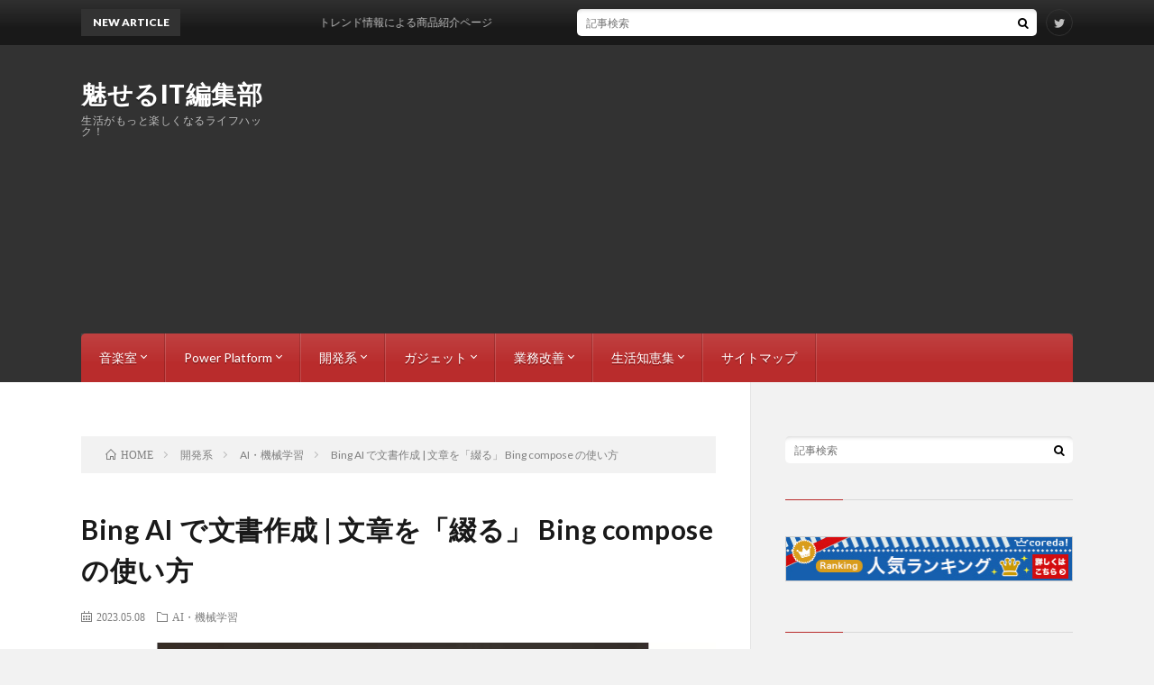

--- FILE ---
content_type: text/html; charset=UTF-8
request_url: https://miseruit.com/2023/05/08/post-4666/
body_size: 22813
content:
<!DOCTYPE html>
<html lang="ja" prefix="og: http://ogp.me/ns#">
<head prefix="og: http://ogp.me/ns# fb: http://ogp.me/ns/fb# article: http://ogp.me/ns/article#">
<meta charset="UTF-8">
<title>Bing AI で文書作成 | 文章を「綴る」 Bing compose の使い方 │ 魅せるIT編集部</title>
<meta name='robots' content='max-image-preview:large' />
<link rel='dns-prefetch' href='//www.googletagmanager.com' />
<link rel='dns-prefetch' href='//pagead2.googlesyndication.com' />
<link rel="alternate" title="oEmbed (JSON)" type="application/json+oembed" href="https://miseruit.com/wp-json/oembed/1.0/embed?url=https%3A%2F%2Fmiseruit.com%2F2023%2F05%2F08%2Fpost-4666%2F" />
<link rel="alternate" title="oEmbed (XML)" type="text/xml+oembed" href="https://miseruit.com/wp-json/oembed/1.0/embed?url=https%3A%2F%2Fmiseruit.com%2F2023%2F05%2F08%2Fpost-4666%2F&#038;format=xml" />
		<style>
			.lazyload,
			.lazyloading {
				max-width: 100%;
			}
		</style>
		<style id='wp-img-auto-sizes-contain-inline-css' type='text/css'>
img:is([sizes=auto i],[sizes^="auto," i]){contain-intrinsic-size:3000px 1500px}
/*# sourceURL=wp-img-auto-sizes-contain-inline-css */
</style>
<style id='wp-block-library-inline-css' type='text/css'>
:root{--wp-block-synced-color:#7a00df;--wp-block-synced-color--rgb:122,0,223;--wp-bound-block-color:var(--wp-block-synced-color);--wp-editor-canvas-background:#ddd;--wp-admin-theme-color:#007cba;--wp-admin-theme-color--rgb:0,124,186;--wp-admin-theme-color-darker-10:#006ba1;--wp-admin-theme-color-darker-10--rgb:0,107,160.5;--wp-admin-theme-color-darker-20:#005a87;--wp-admin-theme-color-darker-20--rgb:0,90,135;--wp-admin-border-width-focus:2px}@media (min-resolution:192dpi){:root{--wp-admin-border-width-focus:1.5px}}.wp-element-button{cursor:pointer}:root .has-very-light-gray-background-color{background-color:#eee}:root .has-very-dark-gray-background-color{background-color:#313131}:root .has-very-light-gray-color{color:#eee}:root .has-very-dark-gray-color{color:#313131}:root .has-vivid-green-cyan-to-vivid-cyan-blue-gradient-background{background:linear-gradient(135deg,#00d084,#0693e3)}:root .has-purple-crush-gradient-background{background:linear-gradient(135deg,#34e2e4,#4721fb 50%,#ab1dfe)}:root .has-hazy-dawn-gradient-background{background:linear-gradient(135deg,#faaca8,#dad0ec)}:root .has-subdued-olive-gradient-background{background:linear-gradient(135deg,#fafae1,#67a671)}:root .has-atomic-cream-gradient-background{background:linear-gradient(135deg,#fdd79a,#004a59)}:root .has-nightshade-gradient-background{background:linear-gradient(135deg,#330968,#31cdcf)}:root .has-midnight-gradient-background{background:linear-gradient(135deg,#020381,#2874fc)}:root{--wp--preset--font-size--normal:16px;--wp--preset--font-size--huge:42px}.has-regular-font-size{font-size:1em}.has-larger-font-size{font-size:2.625em}.has-normal-font-size{font-size:var(--wp--preset--font-size--normal)}.has-huge-font-size{font-size:var(--wp--preset--font-size--huge)}.has-text-align-center{text-align:center}.has-text-align-left{text-align:left}.has-text-align-right{text-align:right}.has-fit-text{white-space:nowrap!important}#end-resizable-editor-section{display:none}.aligncenter{clear:both}.items-justified-left{justify-content:flex-start}.items-justified-center{justify-content:center}.items-justified-right{justify-content:flex-end}.items-justified-space-between{justify-content:space-between}.screen-reader-text{border:0;clip-path:inset(50%);height:1px;margin:-1px;overflow:hidden;padding:0;position:absolute;width:1px;word-wrap:normal!important}.screen-reader-text:focus{background-color:#ddd;clip-path:none;color:#444;display:block;font-size:1em;height:auto;left:5px;line-height:normal;padding:15px 23px 14px;text-decoration:none;top:5px;width:auto;z-index:100000}html :where(.has-border-color){border-style:solid}html :where([style*=border-top-color]){border-top-style:solid}html :where([style*=border-right-color]){border-right-style:solid}html :where([style*=border-bottom-color]){border-bottom-style:solid}html :where([style*=border-left-color]){border-left-style:solid}html :where([style*=border-width]){border-style:solid}html :where([style*=border-top-width]){border-top-style:solid}html :where([style*=border-right-width]){border-right-style:solid}html :where([style*=border-bottom-width]){border-bottom-style:solid}html :where([style*=border-left-width]){border-left-style:solid}html :where(img[class*=wp-image-]){height:auto;max-width:100%}:where(figure){margin:0 0 1em}html :where(.is-position-sticky){--wp-admin--admin-bar--position-offset:var(--wp-admin--admin-bar--height,0px)}@media screen and (max-width:600px){html :where(.is-position-sticky){--wp-admin--admin-bar--position-offset:0px}}

/*# sourceURL=wp-block-library-inline-css */
</style><style id='wp-block-heading-inline-css' type='text/css'>
h1:where(.wp-block-heading).has-background,h2:where(.wp-block-heading).has-background,h3:where(.wp-block-heading).has-background,h4:where(.wp-block-heading).has-background,h5:where(.wp-block-heading).has-background,h6:where(.wp-block-heading).has-background{padding:1.25em 2.375em}h1.has-text-align-left[style*=writing-mode]:where([style*=vertical-lr]),h1.has-text-align-right[style*=writing-mode]:where([style*=vertical-rl]),h2.has-text-align-left[style*=writing-mode]:where([style*=vertical-lr]),h2.has-text-align-right[style*=writing-mode]:where([style*=vertical-rl]),h3.has-text-align-left[style*=writing-mode]:where([style*=vertical-lr]),h3.has-text-align-right[style*=writing-mode]:where([style*=vertical-rl]),h4.has-text-align-left[style*=writing-mode]:where([style*=vertical-lr]),h4.has-text-align-right[style*=writing-mode]:where([style*=vertical-rl]),h5.has-text-align-left[style*=writing-mode]:where([style*=vertical-lr]),h5.has-text-align-right[style*=writing-mode]:where([style*=vertical-rl]),h6.has-text-align-left[style*=writing-mode]:where([style*=vertical-lr]),h6.has-text-align-right[style*=writing-mode]:where([style*=vertical-rl]){rotate:180deg}
/*# sourceURL=https://miseruit.com/wp-includes/blocks/heading/style.min.css */
</style>
<style id='wp-block-image-inline-css' type='text/css'>
.wp-block-image>a,.wp-block-image>figure>a{display:inline-block}.wp-block-image img{box-sizing:border-box;height:auto;max-width:100%;vertical-align:bottom}@media not (prefers-reduced-motion){.wp-block-image img.hide{visibility:hidden}.wp-block-image img.show{animation:show-content-image .4s}}.wp-block-image[style*=border-radius] img,.wp-block-image[style*=border-radius]>a{border-radius:inherit}.wp-block-image.has-custom-border img{box-sizing:border-box}.wp-block-image.aligncenter{text-align:center}.wp-block-image.alignfull>a,.wp-block-image.alignwide>a{width:100%}.wp-block-image.alignfull img,.wp-block-image.alignwide img{height:auto;width:100%}.wp-block-image .aligncenter,.wp-block-image .alignleft,.wp-block-image .alignright,.wp-block-image.aligncenter,.wp-block-image.alignleft,.wp-block-image.alignright{display:table}.wp-block-image .aligncenter>figcaption,.wp-block-image .alignleft>figcaption,.wp-block-image .alignright>figcaption,.wp-block-image.aligncenter>figcaption,.wp-block-image.alignleft>figcaption,.wp-block-image.alignright>figcaption{caption-side:bottom;display:table-caption}.wp-block-image .alignleft{float:left;margin:.5em 1em .5em 0}.wp-block-image .alignright{float:right;margin:.5em 0 .5em 1em}.wp-block-image .aligncenter{margin-left:auto;margin-right:auto}.wp-block-image :where(figcaption){margin-bottom:1em;margin-top:.5em}.wp-block-image.is-style-circle-mask img{border-radius:9999px}@supports ((-webkit-mask-image:none) or (mask-image:none)) or (-webkit-mask-image:none){.wp-block-image.is-style-circle-mask img{border-radius:0;-webkit-mask-image:url('data:image/svg+xml;utf8,<svg viewBox="0 0 100 100" xmlns="http://www.w3.org/2000/svg"><circle cx="50" cy="50" r="50"/></svg>');mask-image:url('data:image/svg+xml;utf8,<svg viewBox="0 0 100 100" xmlns="http://www.w3.org/2000/svg"><circle cx="50" cy="50" r="50"/></svg>');mask-mode:alpha;-webkit-mask-position:center;mask-position:center;-webkit-mask-repeat:no-repeat;mask-repeat:no-repeat;-webkit-mask-size:contain;mask-size:contain}}:root :where(.wp-block-image.is-style-rounded img,.wp-block-image .is-style-rounded img){border-radius:9999px}.wp-block-image figure{margin:0}.wp-lightbox-container{display:flex;flex-direction:column;position:relative}.wp-lightbox-container img{cursor:zoom-in}.wp-lightbox-container img:hover+button{opacity:1}.wp-lightbox-container button{align-items:center;backdrop-filter:blur(16px) saturate(180%);background-color:#5a5a5a40;border:none;border-radius:4px;cursor:zoom-in;display:flex;height:20px;justify-content:center;opacity:0;padding:0;position:absolute;right:16px;text-align:center;top:16px;width:20px;z-index:100}@media not (prefers-reduced-motion){.wp-lightbox-container button{transition:opacity .2s ease}}.wp-lightbox-container button:focus-visible{outline:3px auto #5a5a5a40;outline:3px auto -webkit-focus-ring-color;outline-offset:3px}.wp-lightbox-container button:hover{cursor:pointer;opacity:1}.wp-lightbox-container button:focus{opacity:1}.wp-lightbox-container button:focus,.wp-lightbox-container button:hover,.wp-lightbox-container button:not(:hover):not(:active):not(.has-background){background-color:#5a5a5a40;border:none}.wp-lightbox-overlay{box-sizing:border-box;cursor:zoom-out;height:100vh;left:0;overflow:hidden;position:fixed;top:0;visibility:hidden;width:100%;z-index:100000}.wp-lightbox-overlay .close-button{align-items:center;cursor:pointer;display:flex;justify-content:center;min-height:40px;min-width:40px;padding:0;position:absolute;right:calc(env(safe-area-inset-right) + 16px);top:calc(env(safe-area-inset-top) + 16px);z-index:5000000}.wp-lightbox-overlay .close-button:focus,.wp-lightbox-overlay .close-button:hover,.wp-lightbox-overlay .close-button:not(:hover):not(:active):not(.has-background){background:none;border:none}.wp-lightbox-overlay .lightbox-image-container{height:var(--wp--lightbox-container-height);left:50%;overflow:hidden;position:absolute;top:50%;transform:translate(-50%,-50%);transform-origin:top left;width:var(--wp--lightbox-container-width);z-index:9999999999}.wp-lightbox-overlay .wp-block-image{align-items:center;box-sizing:border-box;display:flex;height:100%;justify-content:center;margin:0;position:relative;transform-origin:0 0;width:100%;z-index:3000000}.wp-lightbox-overlay .wp-block-image img{height:var(--wp--lightbox-image-height);min-height:var(--wp--lightbox-image-height);min-width:var(--wp--lightbox-image-width);width:var(--wp--lightbox-image-width)}.wp-lightbox-overlay .wp-block-image figcaption{display:none}.wp-lightbox-overlay button{background:none;border:none}.wp-lightbox-overlay .scrim{background-color:#fff;height:100%;opacity:.9;position:absolute;width:100%;z-index:2000000}.wp-lightbox-overlay.active{visibility:visible}@media not (prefers-reduced-motion){.wp-lightbox-overlay.active{animation:turn-on-visibility .25s both}.wp-lightbox-overlay.active img{animation:turn-on-visibility .35s both}.wp-lightbox-overlay.show-closing-animation:not(.active){animation:turn-off-visibility .35s both}.wp-lightbox-overlay.show-closing-animation:not(.active) img{animation:turn-off-visibility .25s both}.wp-lightbox-overlay.zoom.active{animation:none;opacity:1;visibility:visible}.wp-lightbox-overlay.zoom.active .lightbox-image-container{animation:lightbox-zoom-in .4s}.wp-lightbox-overlay.zoom.active .lightbox-image-container img{animation:none}.wp-lightbox-overlay.zoom.active .scrim{animation:turn-on-visibility .4s forwards}.wp-lightbox-overlay.zoom.show-closing-animation:not(.active){animation:none}.wp-lightbox-overlay.zoom.show-closing-animation:not(.active) .lightbox-image-container{animation:lightbox-zoom-out .4s}.wp-lightbox-overlay.zoom.show-closing-animation:not(.active) .lightbox-image-container img{animation:none}.wp-lightbox-overlay.zoom.show-closing-animation:not(.active) .scrim{animation:turn-off-visibility .4s forwards}}@keyframes show-content-image{0%{visibility:hidden}99%{visibility:hidden}to{visibility:visible}}@keyframes turn-on-visibility{0%{opacity:0}to{opacity:1}}@keyframes turn-off-visibility{0%{opacity:1;visibility:visible}99%{opacity:0;visibility:visible}to{opacity:0;visibility:hidden}}@keyframes lightbox-zoom-in{0%{transform:translate(calc((-100vw + var(--wp--lightbox-scrollbar-width))/2 + var(--wp--lightbox-initial-left-position)),calc(-50vh + var(--wp--lightbox-initial-top-position))) scale(var(--wp--lightbox-scale))}to{transform:translate(-50%,-50%) scale(1)}}@keyframes lightbox-zoom-out{0%{transform:translate(-50%,-50%) scale(1);visibility:visible}99%{visibility:visible}to{transform:translate(calc((-100vw + var(--wp--lightbox-scrollbar-width))/2 + var(--wp--lightbox-initial-left-position)),calc(-50vh + var(--wp--lightbox-initial-top-position))) scale(var(--wp--lightbox-scale));visibility:hidden}}
/*# sourceURL=https://miseruit.com/wp-includes/blocks/image/style.min.css */
</style>
<style id='wp-block-paragraph-inline-css' type='text/css'>
.is-small-text{font-size:.875em}.is-regular-text{font-size:1em}.is-large-text{font-size:2.25em}.is-larger-text{font-size:3em}.has-drop-cap:not(:focus):first-letter{float:left;font-size:8.4em;font-style:normal;font-weight:100;line-height:.68;margin:.05em .1em 0 0;text-transform:uppercase}body.rtl .has-drop-cap:not(:focus):first-letter{float:none;margin-left:.1em}p.has-drop-cap.has-background{overflow:hidden}:root :where(p.has-background){padding:1.25em 2.375em}:where(p.has-text-color:not(.has-link-color)) a{color:inherit}p.has-text-align-left[style*="writing-mode:vertical-lr"],p.has-text-align-right[style*="writing-mode:vertical-rl"]{rotate:180deg}
/*# sourceURL=https://miseruit.com/wp-includes/blocks/paragraph/style.min.css */
</style>
<style id='wp-block-quote-inline-css' type='text/css'>
.wp-block-quote{box-sizing:border-box;overflow-wrap:break-word}.wp-block-quote.is-large:where(:not(.is-style-plain)),.wp-block-quote.is-style-large:where(:not(.is-style-plain)){margin-bottom:1em;padding:0 1em}.wp-block-quote.is-large:where(:not(.is-style-plain)) p,.wp-block-quote.is-style-large:where(:not(.is-style-plain)) p{font-size:1.5em;font-style:italic;line-height:1.6}.wp-block-quote.is-large:where(:not(.is-style-plain)) cite,.wp-block-quote.is-large:where(:not(.is-style-plain)) footer,.wp-block-quote.is-style-large:where(:not(.is-style-plain)) cite,.wp-block-quote.is-style-large:where(:not(.is-style-plain)) footer{font-size:1.125em;text-align:right}.wp-block-quote>cite{display:block}
/*# sourceURL=https://miseruit.com/wp-includes/blocks/quote/style.min.css */
</style>
<style id='global-styles-inline-css' type='text/css'>
:root{--wp--preset--aspect-ratio--square: 1;--wp--preset--aspect-ratio--4-3: 4/3;--wp--preset--aspect-ratio--3-4: 3/4;--wp--preset--aspect-ratio--3-2: 3/2;--wp--preset--aspect-ratio--2-3: 2/3;--wp--preset--aspect-ratio--16-9: 16/9;--wp--preset--aspect-ratio--9-16: 9/16;--wp--preset--color--black: #000000;--wp--preset--color--cyan-bluish-gray: #abb8c3;--wp--preset--color--white: #ffffff;--wp--preset--color--pale-pink: #f78da7;--wp--preset--color--vivid-red: #cf2e2e;--wp--preset--color--luminous-vivid-orange: #ff6900;--wp--preset--color--luminous-vivid-amber: #fcb900;--wp--preset--color--light-green-cyan: #7bdcb5;--wp--preset--color--vivid-green-cyan: #00d084;--wp--preset--color--pale-cyan-blue: #8ed1fc;--wp--preset--color--vivid-cyan-blue: #0693e3;--wp--preset--color--vivid-purple: #9b51e0;--wp--preset--gradient--vivid-cyan-blue-to-vivid-purple: linear-gradient(135deg,rgb(6,147,227) 0%,rgb(155,81,224) 100%);--wp--preset--gradient--light-green-cyan-to-vivid-green-cyan: linear-gradient(135deg,rgb(122,220,180) 0%,rgb(0,208,130) 100%);--wp--preset--gradient--luminous-vivid-amber-to-luminous-vivid-orange: linear-gradient(135deg,rgb(252,185,0) 0%,rgb(255,105,0) 100%);--wp--preset--gradient--luminous-vivid-orange-to-vivid-red: linear-gradient(135deg,rgb(255,105,0) 0%,rgb(207,46,46) 100%);--wp--preset--gradient--very-light-gray-to-cyan-bluish-gray: linear-gradient(135deg,rgb(238,238,238) 0%,rgb(169,184,195) 100%);--wp--preset--gradient--cool-to-warm-spectrum: linear-gradient(135deg,rgb(74,234,220) 0%,rgb(151,120,209) 20%,rgb(207,42,186) 40%,rgb(238,44,130) 60%,rgb(251,105,98) 80%,rgb(254,248,76) 100%);--wp--preset--gradient--blush-light-purple: linear-gradient(135deg,rgb(255,206,236) 0%,rgb(152,150,240) 100%);--wp--preset--gradient--blush-bordeaux: linear-gradient(135deg,rgb(254,205,165) 0%,rgb(254,45,45) 50%,rgb(107,0,62) 100%);--wp--preset--gradient--luminous-dusk: linear-gradient(135deg,rgb(255,203,112) 0%,rgb(199,81,192) 50%,rgb(65,88,208) 100%);--wp--preset--gradient--pale-ocean: linear-gradient(135deg,rgb(255,245,203) 0%,rgb(182,227,212) 50%,rgb(51,167,181) 100%);--wp--preset--gradient--electric-grass: linear-gradient(135deg,rgb(202,248,128) 0%,rgb(113,206,126) 100%);--wp--preset--gradient--midnight: linear-gradient(135deg,rgb(2,3,129) 0%,rgb(40,116,252) 100%);--wp--preset--font-size--small: 13px;--wp--preset--font-size--medium: 20px;--wp--preset--font-size--large: 36px;--wp--preset--font-size--x-large: 42px;--wp--preset--spacing--20: 0.44rem;--wp--preset--spacing--30: 0.67rem;--wp--preset--spacing--40: 1rem;--wp--preset--spacing--50: 1.5rem;--wp--preset--spacing--60: 2.25rem;--wp--preset--spacing--70: 3.38rem;--wp--preset--spacing--80: 5.06rem;--wp--preset--shadow--natural: 6px 6px 9px rgba(0, 0, 0, 0.2);--wp--preset--shadow--deep: 12px 12px 50px rgba(0, 0, 0, 0.4);--wp--preset--shadow--sharp: 6px 6px 0px rgba(0, 0, 0, 0.2);--wp--preset--shadow--outlined: 6px 6px 0px -3px rgb(255, 255, 255), 6px 6px rgb(0, 0, 0);--wp--preset--shadow--crisp: 6px 6px 0px rgb(0, 0, 0);}:where(.is-layout-flex){gap: 0.5em;}:where(.is-layout-grid){gap: 0.5em;}body .is-layout-flex{display: flex;}.is-layout-flex{flex-wrap: wrap;align-items: center;}.is-layout-flex > :is(*, div){margin: 0;}body .is-layout-grid{display: grid;}.is-layout-grid > :is(*, div){margin: 0;}:where(.wp-block-columns.is-layout-flex){gap: 2em;}:where(.wp-block-columns.is-layout-grid){gap: 2em;}:where(.wp-block-post-template.is-layout-flex){gap: 1.25em;}:where(.wp-block-post-template.is-layout-grid){gap: 1.25em;}.has-black-color{color: var(--wp--preset--color--black) !important;}.has-cyan-bluish-gray-color{color: var(--wp--preset--color--cyan-bluish-gray) !important;}.has-white-color{color: var(--wp--preset--color--white) !important;}.has-pale-pink-color{color: var(--wp--preset--color--pale-pink) !important;}.has-vivid-red-color{color: var(--wp--preset--color--vivid-red) !important;}.has-luminous-vivid-orange-color{color: var(--wp--preset--color--luminous-vivid-orange) !important;}.has-luminous-vivid-amber-color{color: var(--wp--preset--color--luminous-vivid-amber) !important;}.has-light-green-cyan-color{color: var(--wp--preset--color--light-green-cyan) !important;}.has-vivid-green-cyan-color{color: var(--wp--preset--color--vivid-green-cyan) !important;}.has-pale-cyan-blue-color{color: var(--wp--preset--color--pale-cyan-blue) !important;}.has-vivid-cyan-blue-color{color: var(--wp--preset--color--vivid-cyan-blue) !important;}.has-vivid-purple-color{color: var(--wp--preset--color--vivid-purple) !important;}.has-black-background-color{background-color: var(--wp--preset--color--black) !important;}.has-cyan-bluish-gray-background-color{background-color: var(--wp--preset--color--cyan-bluish-gray) !important;}.has-white-background-color{background-color: var(--wp--preset--color--white) !important;}.has-pale-pink-background-color{background-color: var(--wp--preset--color--pale-pink) !important;}.has-vivid-red-background-color{background-color: var(--wp--preset--color--vivid-red) !important;}.has-luminous-vivid-orange-background-color{background-color: var(--wp--preset--color--luminous-vivid-orange) !important;}.has-luminous-vivid-amber-background-color{background-color: var(--wp--preset--color--luminous-vivid-amber) !important;}.has-light-green-cyan-background-color{background-color: var(--wp--preset--color--light-green-cyan) !important;}.has-vivid-green-cyan-background-color{background-color: var(--wp--preset--color--vivid-green-cyan) !important;}.has-pale-cyan-blue-background-color{background-color: var(--wp--preset--color--pale-cyan-blue) !important;}.has-vivid-cyan-blue-background-color{background-color: var(--wp--preset--color--vivid-cyan-blue) !important;}.has-vivid-purple-background-color{background-color: var(--wp--preset--color--vivid-purple) !important;}.has-black-border-color{border-color: var(--wp--preset--color--black) !important;}.has-cyan-bluish-gray-border-color{border-color: var(--wp--preset--color--cyan-bluish-gray) !important;}.has-white-border-color{border-color: var(--wp--preset--color--white) !important;}.has-pale-pink-border-color{border-color: var(--wp--preset--color--pale-pink) !important;}.has-vivid-red-border-color{border-color: var(--wp--preset--color--vivid-red) !important;}.has-luminous-vivid-orange-border-color{border-color: var(--wp--preset--color--luminous-vivid-orange) !important;}.has-luminous-vivid-amber-border-color{border-color: var(--wp--preset--color--luminous-vivid-amber) !important;}.has-light-green-cyan-border-color{border-color: var(--wp--preset--color--light-green-cyan) !important;}.has-vivid-green-cyan-border-color{border-color: var(--wp--preset--color--vivid-green-cyan) !important;}.has-pale-cyan-blue-border-color{border-color: var(--wp--preset--color--pale-cyan-blue) !important;}.has-vivid-cyan-blue-border-color{border-color: var(--wp--preset--color--vivid-cyan-blue) !important;}.has-vivid-purple-border-color{border-color: var(--wp--preset--color--vivid-purple) !important;}.has-vivid-cyan-blue-to-vivid-purple-gradient-background{background: var(--wp--preset--gradient--vivid-cyan-blue-to-vivid-purple) !important;}.has-light-green-cyan-to-vivid-green-cyan-gradient-background{background: var(--wp--preset--gradient--light-green-cyan-to-vivid-green-cyan) !important;}.has-luminous-vivid-amber-to-luminous-vivid-orange-gradient-background{background: var(--wp--preset--gradient--luminous-vivid-amber-to-luminous-vivid-orange) !important;}.has-luminous-vivid-orange-to-vivid-red-gradient-background{background: var(--wp--preset--gradient--luminous-vivid-orange-to-vivid-red) !important;}.has-very-light-gray-to-cyan-bluish-gray-gradient-background{background: var(--wp--preset--gradient--very-light-gray-to-cyan-bluish-gray) !important;}.has-cool-to-warm-spectrum-gradient-background{background: var(--wp--preset--gradient--cool-to-warm-spectrum) !important;}.has-blush-light-purple-gradient-background{background: var(--wp--preset--gradient--blush-light-purple) !important;}.has-blush-bordeaux-gradient-background{background: var(--wp--preset--gradient--blush-bordeaux) !important;}.has-luminous-dusk-gradient-background{background: var(--wp--preset--gradient--luminous-dusk) !important;}.has-pale-ocean-gradient-background{background: var(--wp--preset--gradient--pale-ocean) !important;}.has-electric-grass-gradient-background{background: var(--wp--preset--gradient--electric-grass) !important;}.has-midnight-gradient-background{background: var(--wp--preset--gradient--midnight) !important;}.has-small-font-size{font-size: var(--wp--preset--font-size--small) !important;}.has-medium-font-size{font-size: var(--wp--preset--font-size--medium) !important;}.has-large-font-size{font-size: var(--wp--preset--font-size--large) !important;}.has-x-large-font-size{font-size: var(--wp--preset--font-size--x-large) !important;}
/*# sourceURL=global-styles-inline-css */
</style>

<style id='classic-theme-styles-inline-css' type='text/css'>
/*! This file is auto-generated */
.wp-block-button__link{color:#fff;background-color:#32373c;border-radius:9999px;box-shadow:none;text-decoration:none;padding:calc(.667em + 2px) calc(1.333em + 2px);font-size:1.125em}.wp-block-file__button{background:#32373c;color:#fff;text-decoration:none}
/*# sourceURL=/wp-includes/css/classic-themes.min.css */
</style>
<link rel='stylesheet' id='pz-linkcard-css' href='//miseruit.com/wp-content/uploads/pz-linkcard/style.css?ver=2.5.5.7' type='text/css' media='all' />

<!-- Site Kit によって追加された Google タグ（gtag.js）スニペット -->
<!-- Google アナリティクス スニペット (Site Kit が追加) -->
<script type="text/javascript" src="https://www.googletagmanager.com/gtag/js?id=GT-5RM8ZLH" id="google_gtagjs-js" async></script>
<script type="text/javascript" id="google_gtagjs-js-after">
/* <![CDATA[ */
window.dataLayer = window.dataLayer || [];function gtag(){dataLayer.push(arguments);}
gtag("set","linker",{"domains":["miseruit.com"]});
gtag("js", new Date());
gtag("set", "developer_id.dZTNiMT", true);
gtag("config", "GT-5RM8ZLH");
//# sourceURL=google_gtagjs-js-after
/* ]]> */
</script>
<link rel="https://api.w.org/" href="https://miseruit.com/wp-json/" /><link rel="alternate" title="JSON" type="application/json" href="https://miseruit.com/wp-json/wp/v2/posts/4666" /><link rel="canonical" href="https://miseruit.com/2023/05/08/post-4666/" />
<meta name="generator" content="Site Kit by Google 1.170.0" /><script>document.createElement( "picture" );if(!window.HTMLPictureElement && document.addEventListener) {window.addEventListener("DOMContentLoaded", function() {var s = document.createElement("script");s.src = "https://miseruit.com/wp-content/plugins/webp-express/js/picturefill.min.js";document.body.appendChild(s);});}</script>		<script>
			document.documentElement.className = document.documentElement.className.replace('no-js', 'js');
		</script>
				<style>
			.no-js img.lazyload {
				display: none;
			}

			figure.wp-block-image img.lazyloading {
				min-width: 150px;
			}

			.lazyload,
			.lazyloading {
				--smush-placeholder-width: 100px;
				--smush-placeholder-aspect-ratio: 1/1;
				width: var(--smush-image-width, var(--smush-placeholder-width)) !important;
				aspect-ratio: var(--smush-image-aspect-ratio, var(--smush-placeholder-aspect-ratio)) !important;
			}

						.lazyload, .lazyloading {
				opacity: 0;
			}

			.lazyloaded {
				opacity: 1;
				transition: opacity 400ms;
				transition-delay: 0ms;
			}

					</style>
		<link rel="stylesheet" href="https://miseruit.com/wp-content/themes/lionblog/style.css">
<link rel="stylesheet" href="https://miseruit.com/wp-content/themes/lionblog/css/content.css">
<link rel="stylesheet" href="https://miseruit.com/wp-content/themes/lionblog/css/icon.css">
<link rel="stylesheet" href="https://fonts.googleapis.com/css?family=Lato:400,700,900">
<meta http-equiv="X-UA-Compatible" content="IE=edge">
<meta name="viewport" content="width=device-width, initial-scale=1, shrink-to-fit=no">
<link rel="dns-prefetch" href="//www.google.com">
<link rel="dns-prefetch" href="//www.google-analytics.com">
<link rel="dns-prefetch" href="//fonts.googleapis.com">
<link rel="dns-prefetch" href="//fonts.gstatic.com">
<link rel="dns-prefetch" href="//pagead2.googlesyndication.com">
<link rel="dns-prefetch" href="//googleads.g.doubleclick.net">
<link rel="dns-prefetch" href="//www.gstatic.com">
<style>
.content h2{color:#191919;}
.content h2:first-letter{
	font-size:3.2rem;
	padding-bottom:5px;
	border-bottom:3px solid;
	color:#63acb7;
}
.content h3{
	padding:20px;
	color:#191919;
	border: 1px solid #E5E5E5;
	border-left: 5px solid #63acb7;
}
</style>

<!-- Site Kit が追加した Google AdSense メタタグ -->
<meta name="google-adsense-platform-account" content="ca-host-pub-2644536267352236">
<meta name="google-adsense-platform-domain" content="sitekit.withgoogle.com">
<!-- Site Kit が追加した End Google AdSense メタタグ -->

<!-- Google AdSense スニペット (Site Kit が追加) -->
<script type="text/javascript" async="async" src="https://pagead2.googlesyndication.com/pagead/js/adsbygoogle.js?client=ca-pub-7530475485922829&amp;host=ca-host-pub-2644536267352236" crossorigin="anonymous"></script>

<!-- (ここまで) Google AdSense スニペット (Site Kit が追加) -->
<link rel="icon" href="https://miseruit.com/wp-content/uploads/2020/12/cropped-図11-32x32.png" sizes="32x32" />
<link rel="icon" href="https://miseruit.com/wp-content/uploads/2020/12/cropped-図11-192x192.png" sizes="192x192" />
<link rel="apple-touch-icon" href="https://miseruit.com/wp-content/uploads/2020/12/cropped-図11-180x180.png" />
<meta name="msapplication-TileImage" content="https://miseruit.com/wp-content/uploads/2020/12/cropped-図11-270x270.png" />
<meta property="og:site_name" content="魅せるIT編集部" />
<meta property="og:type" content="article" />
<meta property="og:title" content="Bing AI で文書作成 | 文章を「綴る」 Bing compose の使い方" />
<meta property="og:description" content="みなさん、こんにちは！ 今回はBing AIの新機能である「Bing Compose」を使ってみました！ 文章を「綴る」機能として、メール作成などを自動で行ってくれる機能です！ 目次 1. Composeとは？2. 使い方2.1. １）Bi" />
<meta property="og:url" content="https://miseruit.com/2023/05/08/post-4666/" />
<meta property="og:image" content="https://miseruit.com/wp-content/uploads/2023/05/図1-1-890x500.png" />
<meta name="twitter:card" content="summary" />


<script data-ad-client="ca-pub-7530475485922829" async src="https://pagead2.googlesyndication.com/pagead/js/adsbygoogle.js"></script>
</head>
<body class="t-dark t-red t-rich">

    
  <!--l-header-->
  <header class="l-header">
    
    <!--l-hMain-->
    <div class="l-hMain">
      <div class="container">
      
        <div class="siteTitle">
	              <p class="siteTitle__big u-txtShdw"><a class="siteTitle__link" href="https://miseruit.com">魅せるIT編集部</a></p>          <p class="siteTitle__small">生活がもっと楽しくなるライフハック！</p>	            </div>
      

	              <div class="adHeader u-none-sp">
	        <script async src="https://pagead2.googlesyndication.com/pagead/js/adsbygoogle.js"></script>
<!-- 横長ユニット -->
<ins class="adsbygoogle"
     style="display:block"
     data-ad-client="ca-pub-7530475485922829"
     data-ad-slot="6192089825"
     data-ad-format="auto"
     data-full-width-responsive="true"></ins>
<script>
     (adsbygoogle = window.adsbygoogle || []).push({});
</script>
          </div>
	          
      
        <nav class="globalNavi">
        <input class="globalNavi__toggle" id="globalNavi__toggle" type="checkbox" value="none">
        <label class="globalNavi__switch" for="globalNavi__toggle"></label>
	    <ul class="globalNavi__list u-txtShdw"><li id="menu-item-592" class="menu-item menu-item-type-taxonomy menu-item-object-category menu-item-has-children menu-item-592"><a href="https://miseruit.com/category/%e9%9f%b3%e6%a5%bd%e5%ae%a4/">音楽室</a>
<ul class="sub-menu">
	<li id="menu-item-5161" class="menu-item menu-item-type-taxonomy menu-item-object-category menu-item-5161"><a href="https://miseruit.com/category/%e9%9f%b3%e6%a5%bd%e5%ae%a4/bigband/">Bigband</a></li>
	<li id="menu-item-3324" class="menu-item menu-item-type-taxonomy menu-item-object-category menu-item-3324"><a href="https://miseruit.com/category/%e9%9f%b3%e6%a5%bd%e5%ae%a4/applemusic/">AppleMusic</a></li>
	<li id="menu-item-2159" class="menu-item menu-item-type-taxonomy menu-item-object-category menu-item-2159"><a href="https://miseruit.com/category/%e9%9f%b3%e6%a5%bd%e5%ae%a4/music21%ef%bc%88python%e3%83%97%e3%83%ad%e3%82%b0%e3%83%a9%e3%83%a0%ef%bc%89/">music21（pythonプログラム）</a></li>
	<li id="menu-item-3322" class="menu-item menu-item-type-post_type menu-item-object-post menu-item-3322"><a href="https://miseruit.com/2022/09/15/post-3290/">iRealPro</a></li>
	<li id="menu-item-1473" class="menu-item menu-item-type-taxonomy menu-item-object-category menu-item-1473"><a href="https://miseruit.com/category/%e9%9f%b3%e6%a5%bd%e5%ae%a4/%e9%9b%bb%e5%ad%90%e6%a5%bd%e8%ad%9c/">電子楽譜</a></li>
</ul>
</li>
<li id="menu-item-1753" class="menu-item menu-item-type-taxonomy menu-item-object-category menu-item-has-children menu-item-1753"><a href="https://miseruit.com/category/power-platform/">Power Platform</a>
<ul class="sub-menu">
	<li id="menu-item-1798" class="menu-item menu-item-type-post_type menu-item-object-post menu-item-1798"><a href="https://miseruit.com/2022/01/10/post-1795/">Power BI Desktop</a></li>
	<li id="menu-item-1886" class="menu-item menu-item-type-taxonomy menu-item-object-category menu-item-1886"><a href="https://miseruit.com/category/power-platform/power-apps/">Power Apps</a></li>
	<li id="menu-item-2385" class="menu-item menu-item-type-taxonomy menu-item-object-category menu-item-2385"><a href="https://miseruit.com/category/power-platform/power-automate/">Power Automate</a></li>
</ul>
</li>
<li id="menu-item-219" class="menu-item menu-item-type-taxonomy menu-item-object-category current-post-ancestor menu-item-has-children menu-item-219"><a href="https://miseruit.com/category/%e9%96%8b%e7%99%ba%e7%b3%bb/">開発系</a>
<ul class="sub-menu">
	<li id="menu-item-5172" class="menu-item menu-item-type-taxonomy menu-item-object-category menu-item-5172"><a href="https://miseruit.com/category/%e9%96%8b%e7%99%ba%e7%b3%bb/sharepoint/">SharePoint</a></li>
	<li id="menu-item-3331" class="menu-item menu-item-type-taxonomy menu-item-object-category menu-item-3331"><a href="https://miseruit.com/category/%e9%96%8b%e7%99%ba%e7%b3%bb/python/">Python</a></li>
	<li id="menu-item-5164" class="menu-item menu-item-type-taxonomy menu-item-object-category menu-item-5164"><a href="https://miseruit.com/category/%e9%96%8b%e7%99%ba%e7%b3%bb/docker/">Docker</a></li>
	<li id="menu-item-3326" class="menu-item menu-item-type-taxonomy menu-item-object-category menu-item-3326"><a href="https://miseruit.com/category/%e9%96%8b%e7%99%ba%e7%b3%bb/fast-api/">FAST API</a></li>
	<li id="menu-item-3325" class="menu-item menu-item-type-taxonomy menu-item-object-category current-post-ancestor current-menu-parent current-post-parent menu-item-3325"><a href="https://miseruit.com/category/%e9%96%8b%e7%99%ba%e7%b3%bb/ai%e3%83%bb%e6%a9%9f%e6%a2%b0%e5%ad%a6%e7%bf%92/">AI・機械学習</a></li>
	<li id="menu-item-1446" class="menu-item menu-item-type-taxonomy menu-item-object-category menu-item-1446"><a href="https://miseruit.com/category/%e9%96%8b%e7%99%ba%e7%b3%bb/%e3%83%87%e3%83%bc%e3%82%bf%e3%83%99%e3%83%bc%e3%82%b9/">データベース</a></li>
	<li id="menu-item-1448" class="menu-item menu-item-type-taxonomy menu-item-object-category menu-item-1448"><a href="https://miseruit.com/category/%e9%96%8b%e7%99%ba%e7%b3%bb/shortcut/">ショートカット集</a></li>
	<li id="menu-item-1447" class="menu-item menu-item-type-taxonomy menu-item-object-category menu-item-1447"><a href="https://miseruit.com/category/%e9%96%8b%e7%99%ba%e7%b3%bb/%e3%82%b3%e3%83%9e%e3%83%b3%e3%83%89%e3%83%97%e3%83%ad%e3%83%b3%e3%83%97%e3%83%88/">コマンドプロンプト</a></li>
</ul>
</li>
<li id="menu-item-1458" class="menu-item menu-item-type-taxonomy menu-item-object-category menu-item-has-children menu-item-1458"><a href="https://miseruit.com/category/%e3%82%ac%e3%82%b8%e3%82%a7%e3%83%83%e3%83%88/">ガジェット</a>
<ul class="sub-menu">
	<li id="menu-item-1459" class="menu-item menu-item-type-taxonomy menu-item-object-category menu-item-1459"><a href="https://miseruit.com/category/%e3%82%ac%e3%82%b8%e3%82%a7%e3%83%83%e3%83%88/firetv/">FireTV</a></li>
	<li id="menu-item-1460" class="menu-item menu-item-type-taxonomy menu-item-object-category menu-item-1460"><a href="https://miseruit.com/category/%e3%82%ac%e3%82%b8%e3%82%a7%e3%83%83%e3%83%88/surface/">Surface</a></li>
	<li id="menu-item-1461" class="menu-item menu-item-type-taxonomy menu-item-object-category menu-item-1461"><a href="https://miseruit.com/category/%e3%82%ac%e3%82%b8%e3%82%a7%e3%83%83%e3%83%88/%e3%83%a9%e3%82%ba%e3%83%91%e3%82%a4/">ラズパイ</a></li>
</ul>
</li>
<li id="menu-item-1462" class="menu-item menu-item-type-taxonomy menu-item-object-category menu-item-has-children menu-item-1462"><a href="https://miseruit.com/category/%e6%a5%ad%e5%8b%99%e6%94%b9%e5%96%84/">業務改善</a>
<ul class="sub-menu">
	<li id="menu-item-1463" class="menu-item menu-item-type-taxonomy menu-item-object-category menu-item-1463"><a href="https://miseruit.com/category/%e6%a5%ad%e5%8b%99%e6%94%b9%e5%96%84/office%e6%b4%bb%e7%94%a8/">Office活用</a></li>
</ul>
</li>
<li id="menu-item-1450" class="menu-item menu-item-type-taxonomy menu-item-object-category menu-item-has-children menu-item-1450"><a href="https://miseruit.com/category/%e7%94%9f%e6%b4%bb%e7%9f%a5%e6%81%b5%e9%9b%86/">生活知恵集</a>
<ul class="sub-menu">
	<li id="menu-item-1547" class="menu-item menu-item-type-taxonomy menu-item-object-category menu-item-1547"><a href="https://miseruit.com/category/%e7%94%9f%e6%b4%bb%e7%9f%a5%e6%81%b5%e9%9b%86/%e3%83%a1%e3%83%b3%e3%82%bf%e3%83%ab%e3%83%98%e3%83%ab%e3%82%b9/">メンタルヘルス</a></li>
	<li id="menu-item-1451" class="menu-item menu-item-type-taxonomy menu-item-object-category menu-item-1451"><a href="https://miseruit.com/category/%e7%94%9f%e6%b4%bb%e7%9f%a5%e6%81%b5%e9%9b%86/%e3%83%95%e3%83%aa%e3%83%9e%e3%82%a2%e3%83%97%e3%83%aa/">フリマアプリ</a></li>
	<li id="menu-item-1452" class="menu-item menu-item-type-taxonomy menu-item-object-category menu-item-1452"><a href="https://miseruit.com/category/%e7%94%9f%e6%b4%bb%e7%9f%a5%e6%81%b5%e9%9b%86/%e8%87%aa%e7%bf%92%e5%ae%a4/">自習室</a></li>
	<li id="menu-item-1453" class="menu-item menu-item-type-taxonomy menu-item-object-category menu-item-1453"><a href="https://miseruit.com/category/%e7%94%9f%e6%b4%bb%e7%9f%a5%e6%81%b5%e9%9b%86/%e8%b3%87%e6%a0%bc/">資格</a></li>
	<li id="menu-item-1457" class="menu-item menu-item-type-taxonomy menu-item-object-category menu-item-1457"><a href="https://miseruit.com/category/%e7%94%9f%e6%b4%bb%e7%9f%a5%e6%81%b5%e9%9b%86/%e8%aa%ad%e6%9b%b8%e8%a8%98%e9%8c%b2/">読書記録</a></li>
</ul>
</li>
<li id="menu-item-2395" class="menu-item menu-item-type-post_type menu-item-object-page menu-item-2395"><a href="https://miseruit.com/page-2389/">サイトマップ</a></li>
</ul>
	            </nav>
       
      </div>
    </div>
    <!-- /l-hMain -->
    
    
    <!-- l-hExtra -->
		    <div class="l-hExtra">
      <div class="container">
        
        <div class="marquee">
          <div class="marquee__title">NEW ARTICLE</div>
          <div class="marquee__item">
		  		              <a class="marquee__link" href="https://miseruit.com/2024/08/29/post-5804/">トレンド情報による商品紹介ページ</a>
		  		            </div>
        </div>

        <div class="socialSearch">
                        <div class="searchBox">
        <form class="searchBox__form" method="get" target="_top" action="https://miseruit.com/" >
          <input class="searchBox__input" type="text" maxlength="50" name="s" placeholder="記事検索"><button class="searchBox__submit icon-search" type="submit" value="search"> </button>
        </form>
      </div>                
	                      <ul class="socialSearch__list">
		              <li class="socialSearch__item"><a class="socialSearch__link icon-twitter" href="https://twitter.com/miseruit"></a></li>
		            </ul>
                </div>
     
      </div>
    </div>
        <!-- /l-hExtra -->
    
  </header>
  <!--/l-header-->
  
   
  <!-- l-wrapper -->
  <div class="l-wrapper">
	
    <!-- l-main -->
    <main class="l-main">
	
	  <div class="breadcrumb" ><div class="container" ><ul class="breadcrumb__list"><li class="breadcrumb__item" itemscope itemtype="http://data-vocabulary.org/Breadcrumb"><a href="https://miseruit.com/" itemprop="url"><span class="icon-home" itemprop="title">HOME</span></a></li><li class="breadcrumb__item" itemscope itemtype="http://data-vocabulary.org/Breadcrumb"><a href="https://miseruit.com/category/%e9%96%8b%e7%99%ba%e7%b3%bb/" itemprop="url"><span itemprop="title">開発系</span></a></li><li class="breadcrumb__item" itemscope itemtype="http://data-vocabulary.org/Breadcrumb"><a href="https://miseruit.com/category/%e9%96%8b%e7%99%ba%e7%b3%bb/ai%e3%83%bb%e6%a9%9f%e6%a2%b0%e5%ad%a6%e7%bf%92/" itemprop="url"><span itemprop="title">AI・機械学習</span></a></li><li class="breadcrumb__item">Bing AI で文書作成 | 文章を「綴る」 Bing compose の使い方</li></ul></div></div>      
      <article>
      <!-- heading-dateList -->
      <h1 class="heading heading-primary">Bing AI で文書作成 | 文章を「綴る」 Bing compose の使い方</h1>
      
      <ul class="dateList dateList-single">
        <li class="dateList__item icon-calendar">2023.05.08</li>        <li class="dateList__item icon-folder"><a href="https://miseruit.com/category/%e9%96%8b%e7%99%ba%e7%b3%bb/ai%e3%83%bb%e6%a9%9f%e6%a2%b0%e5%ad%a6%e7%bf%92/" rel="category tag">AI・機械学習</a></li>
              </ul>
      <!-- /heading-dateList -->


      
	        <!-- アイキャッチ -->
      <div class="eyecatch eyecatch-single">

        		  <picture><source data-srcset="https://miseruit.com/wp-content/webp-express/webp-images/uploads/2023/05/図1-1-890x500.png.webp" type="image/webp"><img data-src="https://miseruit.com/wp-content/uploads/2023/05/図1-1-890x500.png" alt="Bing AI で文書作成 | 文章を「綴る」 Bing compose の使い方" width="890" height="500" class="webpexpress-processed lazyload" src="[data-uri]" style="--smush-placeholder-width: 890px; --smush-placeholder-aspect-ratio: 890/500;"></picture>
		  		        
      </div>
      <!-- /アイキャッチ -->
	        
	  

      
      
	        <!-- 記事上シェアボタン -->
        <aside>
<ul class="socialList">
<li class="socialList__item"><a class="socialList__link icon-facebook" href="http://www.facebook.com/sharer.php?u=https%3A%2F%2Fmiseruit.com%2F2023%2F05%2F08%2Fpost-4666%2F&amp;t=Bing+AI+%E3%81%A7%E6%96%87%E6%9B%B8%E4%BD%9C%E6%88%90+%7C+%E6%96%87%E7%AB%A0%E3%82%92%E3%80%8C%E7%B6%B4%E3%82%8B%E3%80%8D+Bing+compose+%E3%81%AE%E4%BD%BF%E3%81%84%E6%96%B9" target="_blank" title="Facebookで共有"></a></li><li class="socialList__item"><a class="socialList__link icon-twitter" href="http://twitter.com/intent/tweet?text=Bing+AI+%E3%81%A7%E6%96%87%E6%9B%B8%E4%BD%9C%E6%88%90+%7C+%E6%96%87%E7%AB%A0%E3%82%92%E3%80%8C%E7%B6%B4%E3%82%8B%E3%80%8D+Bing+compose+%E3%81%AE%E4%BD%BF%E3%81%84%E6%96%B9&amp;https%3A%2F%2Fmiseruit.com%2F2023%2F05%2F08%2Fpost-4666%2F&amp;url=https%3A%2F%2Fmiseruit.com%2F2023%2F05%2F08%2Fpost-4666%2F" target="_blank" title="Twitterで共有"></a></li><li class="socialList__item"><a class="socialList__link icon-google" href="https://plus.google.com/share?url=https%3A%2F%2Fmiseruit.com%2F2023%2F05%2F08%2Fpost-4666%2F" target="_blank" title="Google+で共有"></a></li><li class="socialList__item"><a class="socialList__link icon-hatebu" href="http://b.hatena.ne.jp/add?mode=confirm&amp;url=https%3A%2F%2Fmiseruit.com%2F2023%2F05%2F08%2Fpost-4666%2F&amp;title=Bing+AI+%E3%81%A7%E6%96%87%E6%9B%B8%E4%BD%9C%E6%88%90+%7C+%E6%96%87%E7%AB%A0%E3%82%92%E3%80%8C%E7%B6%B4%E3%82%8B%E3%80%8D+Bing+compose+%E3%81%AE%E4%BD%BF%E3%81%84%E6%96%B9" target="_blank" data-hatena-bookmark-title="https%3A%2F%2Fmiseruit.com%2F2023%2F05%2F08%2Fpost-4666%2F" title="このエントリーをはてなブックマークに追加"></a></li><li class="socialList__item"><a class="socialList__link icon-pocket" href="http://getpocket.com/edit?url=https%3A%2F%2Fmiseruit.com%2F2023%2F05%2F08%2Fpost-4666%2F" target="_blank" title="pocketで共有"></a></li><li class="socialList__item"><a class="socialList__link icon-line" href="http://line.naver.jp/R/msg/text/?Bing+AI+%E3%81%A7%E6%96%87%E6%9B%B8%E4%BD%9C%E6%88%90+%7C+%E6%96%87%E7%AB%A0%E3%82%92%E3%80%8C%E7%B6%B4%E3%82%8B%E3%80%8D+Bing+compose+%E3%81%AE%E4%BD%BF%E3%81%84%E6%96%B9%0D%0Ahttps%3A%2F%2Fmiseruit.com%2F2023%2F05%2F08%2Fpost-4666%2F" target="_blank" title="LINEで送る"></a></li></ul>
</aside>
	  <!-- /記事上シェアボタン -->
	  
	        
            
      
	        <section class="content">
	    
<p>みなさん、こんにちは！</p>



<p>今回はBing AIの新機能である「Bing Compose」を使ってみました！</p>



<p>文章を「綴る」機能として、メール作成などを自動で行ってくれる機能です！</p>




		<div class="outline">
		  <span class="outline__title">目次</span>
		  <input class="outline__toggle" id="outline__toggle" type="checkbox" checked>
		  <label class="outline__switch" for="outline__toggle"></label>
		  <ul class="outline__list outline__list-2"><li class="outline__item"><a class="outline__link" href="#outline__1"><span class="outline__number">1.</span> Composeとは？</a></li><li class="outline__item"><a class="outline__link" href="#outline__2"><span class="outline__number">2.</span> 使い方</a><ul class="outline__list outline__list-3"><li class="outline__item"><a class="outline__link" href="#outline__2_1"><span class="outline__number">2.1.</span> １）Bingを開く</a></li><li class="outline__item"><a class="outline__link" href="#outline__2_2"><span class="outline__number">2.2.</span> ２）Bing右上の「虫眼鏡」マークの上にある「Copilotアイコン」をクリックする</a></li><li class="outline__item"><a class="outline__link" href="#outline__2_3"><span class="outline__number">2.3.</span> ３）「作成」をクリックする</a></li><li class="outline__item"><a class="outline__link" href="#outline__2_4"><span class="outline__number">2.4.</span> 例）上司への謝罪メール風</a></li><li class="outline__item"><a class="outline__link" href="#outline__2_5"><span class="outline__number">2.5.</span> 例）芸能ゴシップ風</a></li></ul></li><li class="outline__item"><a class="outline__link" href="#outline__3"><span class="outline__number">3.</span> まとめ</a></li></ul>
		</div><h2 id="outline__1" class="wp-block-heading">Composeとは？</h2>



<p>公式の解説は以下から確認できます。</p>


<div class="linkcard"><div class="lkc-external-wrap"><a class="lkc-link no_icon" href="https://www.microsoft.com/ja-jp/edge/features/compose?form=MT00D8" target="_blank" rel="external noopener"><div class="lkc-card"><div class="lkc-info"><img decoding="async" class="lkc-favicon" src="https://www.google.com/s2/favicons?domain=www.microsoft.com" alt="" width="16" height="16" /><div class="lkc-domain">www.microsoft.com</div></div><div class="lkc-content"><figure class="lkc-thumbnail"><img decoding="async" class="lkc-thumbnail-img" src="https://s.wordpress.com/mshots/v1/https%3A%2F%2Fwww.microsoft.com%2Fja-jp%2Fedge%2Ffeatures%2Fcompose%3Fform%3DMT00D8?w=100" width="100px" height="108px" alt="魅せるIT" /></figure><div class="lkc-title">綴る</div><div class="lkc-url" title="https://www.microsoft.com/ja-jp/edge/features/compose?form=MT00D8">https://www.microsoft.com/ja-jp/edge/features/compose?form=MT00D8</div><div class="lkc-excerpt"></div></div><div class="clear">
							</div>
						</div></a></div></div>


<p>主な入力情報は以下の通りです。</p>



<p>１）執筆分野：テーマですね</p>



<p>２）トーン：文章の書き方を選ぶことができます</p>



<p>３）形式：「段落（いわゆる文章）」「メール」「ブログ」「アイディア」から選択可能です</p>



<p>４）長さ：短い、中、長い　の3種類から選ぶことができます。</p>



<p>以上のパラメータを元に、AIが文書を自動生成してくれます。</p>



<figure class="wp-block-image size-large is-resized"><picture><source srcset="https://miseruit.com/wp-content/webp-express/webp-images/uploads/2023/05/image-19-481x1024.png.webp" type="image/webp"><img fetchpriority="high" decoding="async" width="481" height="1024" src="https://miseruit.com/wp-content/uploads/2023/05/image-19-481x1024.png" alt="" class="wp-image-4667 webpexpress-processed" style="width:255px;height:543px"></picture></figure>



<h2 id="outline__2" class="wp-block-heading">使い方</h2>



<p>実際に使った方がイメージできるかと思います。</p>



<h3 id="outline__2_1" class="wp-block-heading">１）Bingを開く</h3>



<p>もちろんですがBingの機能なので、Bingを開きましょう</p>



<h3 id="outline__2_2" class="wp-block-heading">２）Bing右上の「虫眼鏡」マークの上にある「Copilotアイコン」をクリックする</h3>



<p>BIng右上の「虫眼鏡」マークの上にある「Copilotアイコン」をクリックすると、Bingチャットを開くことができます。</p>



<figure class="wp-block-image size-full is-resized"><picture><source data-srcset="https://miseruit.com/wp-content/webp-express/webp-images/uploads/2023/05/image-20.png.webp" type="image/webp"><img decoding="async" width="869" height="918" data-src="https://miseruit.com/wp-content/uploads/2023/05/image-20.png" alt="" class="wp-image-4668 webpexpress-processed lazyload" style="--smush-placeholder-width: 869px; --smush-placeholder-aspect-ratio: 869/918;width:341px;height:360px" src="[data-uri]"></picture></figure>



<h3 id="outline__2_3" class="wp-block-heading">３）「作成」をクリックする</h3>



<p>下図赤枠の「作成」をクリックすることで、Bing Composeを利用することができます。</p>



<figure class="wp-block-image size-full is-resized"><picture><source data-srcset="https://miseruit.com/wp-content/webp-express/webp-images/uploads/2023/05/image-21.png.webp" type="image/webp"><img decoding="async" width="848" height="745" data-src="https://miseruit.com/wp-content/uploads/2023/05/image-21.png" alt="" class="wp-image-4669 webpexpress-processed lazyload" style="--smush-placeholder-width: 848px; --smush-placeholder-aspect-ratio: 848/745;width:438px;height:384px" src="[data-uri]"></picture></figure>



<h3 id="outline__2_4" class="wp-block-heading">例）上司への謝罪メール風</h3>



<p>執筆分野：</p>



<blockquote class="wp-block-quote is-layout-flow wp-block-quote-is-layout-flow">
<p>クライアントとの大事な打合せだったのですが、遅刻してしまい、契約が破綻してしまいました。上司へ謝罪をしたいです。</p>
</blockquote>



<p>トーン：プロフェッショナル / 形式：メール / 長さ：中</p>



<p>プレビュー：</p>



<blockquote class="wp-block-quote is-layout-flow wp-block-quote-is-layout-flow">
<p>この度は、クライアントとの大事な打合せに遅刻してしまい、契約が破綻してしまったことを深くお詫び申し上げます。<br>私の不注意と不手際が原因で、会社に大きな損害とご迷惑をおかけしてしまいました。<br>このようなことが二度と起こらないように、時間管理やコミュニケーションスキルの向上に努めます。<br>今後は、責任感を持って仕事に取り組み、信頼回復に努めたいと思います。<br>どうか、厳しいお叱りをお受けする覚悟でおりますが、ご容赦いただけますようお願い申し上げます。</p>
</blockquote>



<h3 id="outline__2_5" class="wp-block-heading">例）芸能ゴシップ風</h3>



<p>執筆分野：</p>



<blockquote class="wp-block-quote is-layout-flow wp-block-quote-is-layout-flow">
<p>旦那とお隣の田中さんの奥さんが不倫。芸能ゴシップ風</p>
</blockquote>



<p>トーン：熱狂的 / 形式：ブログの投稿 / 長さ：長い</p>



<p>プレビュー：</p>



<blockquote class="wp-block-quote is-layout-flow wp-block-quote-is-layout-flow">
<p>旦那とお隣の田中さんの奥さんが不倫しているという衝撃の事実が発覚しました！<br>このスキャンダルはどうやって発覚したのでしょうか？そして、不倫相手の田中さんはどんな人なのでしょうか？<br>今回は、旦那とお隣の田中さんの奥さんが不倫しているという芸能ゴシップ風に詳しくお伝えします！</p>



<p>まず、不倫が発覚したきっかけは、私が旦那のスマホを見たことでした。<br>旦那は仕事で忙しいと言って、最近は家に帰ってきてもスマホを手放さないんです。<br>私は何か怪しいと思って、旦那が寝ている隙にスマホをこっそり見てみたんです。<br>すると、驚くべきことに、旦那とお隣の田中さんの奥さんとのラブラブなやり取りがたくさん出てきたんです！<br>旦那は田中さんの奥さんに「愛してる」「会いたい」「今日も君のことを考えていた」というようなメッセージを送っていたんです。<br>田中さんの奥さんも「私も愛してる」「早く抱きしめてほしい」「あなたが私のすべて」というようなメッセージを返していたんです。<br>私は信じられない気持ちで、スマホを見続けました。<br>そこで、さらに衝撃的なことが分かりました。</p>



<p>…以後省略…</p>
</blockquote>



<h2 id="outline__3" class="wp-block-heading">まとめ</h2>



<p>100点満点の回答ではないにせよ、文書の下書きとして活用するには非常に使えそうですね。</p>



<p>o365と連携したサービスの提供もあると期待して、今のうちに使いどころを検討してみてはいかがでしょうか？</p>



<p>ではまた！</p>



<p>エラー: データの取得に失敗しました。</p>
      </section>
	  
      
	        <!-- 記事下シェアボタン -->
        <aside>
<ul class="socialList">
<li class="socialList__item"><a class="socialList__link icon-facebook" href="http://www.facebook.com/sharer.php?u=https%3A%2F%2Fmiseruit.com%2F2023%2F05%2F08%2Fpost-4666%2F&amp;t=Bing+AI+%E3%81%A7%E6%96%87%E6%9B%B8%E4%BD%9C%E6%88%90+%7C+%E6%96%87%E7%AB%A0%E3%82%92%E3%80%8C%E7%B6%B4%E3%82%8B%E3%80%8D+Bing+compose+%E3%81%AE%E4%BD%BF%E3%81%84%E6%96%B9" target="_blank" title="Facebookで共有"></a></li><li class="socialList__item"><a class="socialList__link icon-twitter" href="http://twitter.com/intent/tweet?text=Bing+AI+%E3%81%A7%E6%96%87%E6%9B%B8%E4%BD%9C%E6%88%90+%7C+%E6%96%87%E7%AB%A0%E3%82%92%E3%80%8C%E7%B6%B4%E3%82%8B%E3%80%8D+Bing+compose+%E3%81%AE%E4%BD%BF%E3%81%84%E6%96%B9&amp;https%3A%2F%2Fmiseruit.com%2F2023%2F05%2F08%2Fpost-4666%2F&amp;url=https%3A%2F%2Fmiseruit.com%2F2023%2F05%2F08%2Fpost-4666%2F" target="_blank" title="Twitterで共有"></a></li><li class="socialList__item"><a class="socialList__link icon-google" href="https://plus.google.com/share?url=https%3A%2F%2Fmiseruit.com%2F2023%2F05%2F08%2Fpost-4666%2F" target="_blank" title="Google+で共有"></a></li><li class="socialList__item"><a class="socialList__link icon-hatebu" href="http://b.hatena.ne.jp/add?mode=confirm&amp;url=https%3A%2F%2Fmiseruit.com%2F2023%2F05%2F08%2Fpost-4666%2F&amp;title=Bing+AI+%E3%81%A7%E6%96%87%E6%9B%B8%E4%BD%9C%E6%88%90+%7C+%E6%96%87%E7%AB%A0%E3%82%92%E3%80%8C%E7%B6%B4%E3%82%8B%E3%80%8D+Bing+compose+%E3%81%AE%E4%BD%BF%E3%81%84%E6%96%B9" target="_blank" data-hatena-bookmark-title="https%3A%2F%2Fmiseruit.com%2F2023%2F05%2F08%2Fpost-4666%2F" title="このエントリーをはてなブックマークに追加"></a></li><li class="socialList__item"><a class="socialList__link icon-pocket" href="http://getpocket.com/edit?url=https%3A%2F%2Fmiseruit.com%2F2023%2F05%2F08%2Fpost-4666%2F" target="_blank" title="pocketで共有"></a></li><li class="socialList__item"><a class="socialList__link icon-line" href="http://line.naver.jp/R/msg/text/?Bing+AI+%E3%81%A7%E6%96%87%E6%9B%B8%E4%BD%9C%E6%88%90+%7C+%E6%96%87%E7%AB%A0%E3%82%92%E3%80%8C%E7%B6%B4%E3%82%8B%E3%80%8D+Bing+compose+%E3%81%AE%E4%BD%BF%E3%81%84%E6%96%B9%0D%0Ahttps%3A%2F%2Fmiseruit.com%2F2023%2F05%2F08%2Fpost-4666%2F" target="_blank" title="LINEで送る"></a></li></ul>
</aside>
	  <!-- /記事下シェアボタン -->
	        
      
      

	        <!-- 前次記事エリア -->
	  <ul class="prevNext">
        	      <li class="prevNext__item prevNext__item-prev">
            <div class="prevNext__pop">前の記事</div>
	        <a class="prevNext__imgLink" href="https://miseruit.com/2023/05/08/post-4660/" title="Bing AI で画像を自動生成！| Bing Image Creater の使い方">
					      <picture><source data-srcset="https://miseruit.com/wp-content/webp-express/webp-images/uploads/2023/05/図4-150x150.png.webp" type="image/webp"><img data-src="https://miseruit.com/wp-content/uploads/2023/05/図4-150x150.png" alt="Bing AI で画像を自動生成！| Bing Image Creater の使い方" width="150" height="150" class="webpexpress-processed lazyload" src="[data-uri]" style="--smush-placeholder-width: 150px; --smush-placeholder-aspect-ratio: 150/150;"></picture>
			  		    	        </a>
	        <h3 class="prevNext__title">
	          <a href="https://miseruit.com/2023/05/08/post-4660/">Bing AI で画像を自動生成！| Bing Image Creater の使い方</a>
              <span class="icon-calendar">2023.05.08</span>	        </h3>
	      </li>
                	      <li class="prevNext__item prevNext__item-next">
            <div class="prevNext__pop">次の記事</div>
	        <a class="prevNext__imgLink" href="https://miseruit.com/2023/05/08/post-4672/" title="Bing AI で自然な読み上げ | Bing AI の 読み上げ機能">
					      <picture><source data-srcset="https://miseruit.com/wp-content/webp-express/webp-images/uploads/2023/05/図1-2-150x150.png.webp" type="image/webp"><img data-src="https://miseruit.com/wp-content/uploads/2023/05/図1-2-150x150.png" alt="Bing AI で自然な読み上げ | Bing AI の 読み上げ機能" width="150" height="150" class="webpexpress-processed lazyload" src="[data-uri]" style="--smush-placeholder-width: 150px; --smush-placeholder-aspect-ratio: 150/150;"></picture>
			  		    	        </a>
	        <h3 class="prevNext__title">
	          <a href="https://miseruit.com/2023/05/08/post-4672/">Bing AI で自然な読み上げ | Bing AI の 読み上げ機能</a>
	          <span class="icon-calendar">2023.05.08</span>	        </h3>
	      </li>
        	  </ul>
      <!-- /前次記事エリア -->
	        
      
	        
            
      

      	        <!-- ダブルレクタングル広告 -->
	  <aside class="rectangle">
	    <div class="rectangle__item rectangle__item-left">
          <script async src="https://pagead2.googlesyndication.com/pagead/js/adsbygoogle.js"></script>
<!-- ユニット１ -->
<ins class="adsbygoogle"
     style="display:block"
     data-ad-client="ca-pub-7530475485922829"
     data-ad-slot="2387386819"
     data-ad-format="auto"
     data-full-width-responsive="true"></ins>
<script>
     (adsbygoogle = window.adsbygoogle || []).push({});
</script>	    </div>
	    <div class="rectangle__item rectangle__item-right">
          <script async src="https://pagead2.googlesyndication.com/pagead/js/adsbygoogle.js"></script>
<!-- ユニット１ -->
<ins class="adsbygoogle"
     style="display:block"
     data-ad-client="ca-pub-7530475485922829"
     data-ad-slot="2387386819"
     data-ad-format="auto"
     data-full-width-responsive="true"></ins>
<script>
     (adsbygoogle = window.adsbygoogle || []).push({});
</script>	    </div>
        <h2 class="rectangle__title">Advertisement</h2>
	  </aside>
      <!-- /ダブルレクタングル広告 -->
            

	  
	  	  


	  
	        <!-- 関連記事 -->
	  <aside class="related"><h2 class="heading heading-secondary">関連する記事</h2><ul class="related__list"><li class="related__item"><script type="text/javascript">rakuten_design="slide";rakuten_affiliateId="108abbdc.b7c970d9.108abbdd.7d770448";rakuten_items="ctsmatch";rakuten_genreId="0";rakuten_size="728x90";rakuten_target="_blank";rakuten_theme="gray";rakuten_border="off";rakuten_auto_mode="on";rakuten_genre_title="off";rakuten_recommend="on";rakuten_ts="1646756038692";</script><script type="text/javascript" src="https://xml.affiliate.rakuten.co.jp/widget/js/rakuten_widget.js"></script></li>	      <li class="related__item">
	        <a class="related__imgLink" href="https://miseruit.com/2023/02/19/post-4240/" title="初心者必見 | Google Colabの使い方 | Pythonプログラミング | GPU">
					      <picture><source data-srcset="https://miseruit.com/wp-content/webp-express/webp-images/uploads/2023/02/図1-3-150x150.png.webp" type="image/webp"><img data-src="https://miseruit.com/wp-content/uploads/2023/02/図1-3-150x150.png" alt="初心者必見 | Google Colabの使い方 | Pythonプログラミング | GPU" width="150" height="150" class="webpexpress-processed lazyload" src="[data-uri]" style="--smush-placeholder-width: 150px; --smush-placeholder-aspect-ratio: 150/150;"></picture>
			  		    	        </a>
	        <h3 class="related__title">
	          <a href="https://miseruit.com/2023/02/19/post-4240/">初心者必見 | Google Colabの使い方 | Pythonプログラミング | GPU</a>
              <span class="icon-calendar">2023.02.19</span>	        </h3>
	        <p class="related__contents">みなさん、こんにちは！ 今回は「Google Colab」の使い方について調査しました。 昨今、ビッグデータを用いたAIの開発が進んでいますが、そこで[…]</p>
	      </li>
	  		      <li class="related__item">
	        <a class="related__imgLink" href="https://miseruit.com/2023/02/12/post-4164/" title="Microsoft Bing | AI搭載の「Bing」の使い方 | Chatbot">
					      <picture><source data-srcset="https://miseruit.com/wp-content/webp-express/webp-images/uploads/2023/02/図2-150x150.png.webp" type="image/webp"><img data-src="https://miseruit.com/wp-content/uploads/2023/02/図2-150x150.png" alt="Microsoft Bing | AI搭載の「Bing」の使い方 | Chatbot" width="150" height="150" class="webpexpress-processed lazyload" src="[data-uri]" style="--smush-placeholder-width: 150px; --smush-placeholder-aspect-ratio: 150/150;"></picture>
			  		    	        </a>
	        <h3 class="related__title">
	          <a href="https://miseruit.com/2023/02/12/post-4164/">Microsoft Bing | AI搭載の「Bing」の使い方 | Chatbot</a>
              <span class="icon-calendar">2023.02.12</span>	        </h3>
	        <p class="related__contents">皆さん、こんにちは！ 最近ニュースで聞かないことがない「Chat GPT」ですが、Microsoftが開発するブラウザ「Bing」にてAI機能が搭載さ[…]</p>
	      </li>
	  		      <li class="related__item">
	        <a class="related__imgLink" href="https://miseruit.com/2022/12/04/post-3953/" title="AI | ChatGPTの実力を検証する_AIがプログラムを作成する">
					      <picture><source data-srcset="https://miseruit.com/wp-content/webp-express/webp-images/uploads/2022/12/図5-150x150.png.webp" type="image/webp"><img data-src="https://miseruit.com/wp-content/uploads/2022/12/図5-150x150.png" alt="AI | ChatGPTの実力を検証する_AIがプログラムを作成する" width="150" height="150" class="webpexpress-processed lazyload" src="[data-uri]" style="--smush-placeholder-width: 150px; --smush-placeholder-aspect-ratio: 150/150;"></picture>
			  		    	        </a>
	        <h3 class="related__title">
	          <a href="https://miseruit.com/2022/12/04/post-3953/">AI | ChatGPTの実力を検証する_AIがプログラムを作成する</a>
              <span class="icon-calendar">2022.12.04</span>	        </h3>
	        <p class="related__contents">みなさん、こんにちは！今回は今話題の「ChatGPT」を使ってみました。 目次 1. ChatGPTとは？ 1.1. ちなみにAssistantとは？[…]</p>
	      </li>
	  		      <li class="related__item">
	        <a class="related__imgLink" href="https://miseruit.com/2023/02/14/post-4217/" title="Microsoft Bing | AI搭載の「Bing」に作曲してもらう | Chatbot x music21">
					      <picture><source data-srcset="https://miseruit.com/wp-content/webp-express/webp-images/uploads/2023/02/図2-1-150x150.png.webp" type="image/webp"><img data-src="https://miseruit.com/wp-content/uploads/2023/02/図2-1-150x150.png" alt="Microsoft Bing | AI搭載の「Bing」に作曲してもらう | Chatbot x music21" width="150" height="150" class="webpexpress-processed lazyload" src="[data-uri]" style="--smush-placeholder-width: 150px; --smush-placeholder-aspect-ratio: 150/150;"></picture>
			  		    	        </a>
	        <h3 class="related__title">
	          <a href="https://miseruit.com/2023/02/14/post-4217/">Microsoft Bing | AI搭載の「Bing」に作曲してもらう | Chatbot x music21</a>
              <span class="icon-calendar">2023.02.14</span>	        </h3>
	        <p class="related__contents">こんにちは！ 今回は「Bing」に作曲をしてもらいます。 利用するライブラリはPythonのmusic21です。 インストール方法は以下のブログを参照[…]</p>
	      </li>
	  		      <li class="related__item">
	        <a class="related__imgLink" href="https://miseruit.com/2023/02/12/post-4188/" title="Microsoft Bing | AI搭載の「Bing」の活用方法 | Chatbot">
					      <picture><source data-srcset="https://miseruit.com/wp-content/webp-express/webp-images/uploads/2023/02/図1-2-150x150.png.webp" type="image/webp"><img data-src="https://miseruit.com/wp-content/uploads/2023/02/図1-2-150x150.png" alt="Microsoft Bing | AI搭載の「Bing」の活用方法 | Chatbot" width="150" height="150" class="webpexpress-processed lazyload" src="[data-uri]" style="--smush-placeholder-width: 150px; --smush-placeholder-aspect-ratio: 150/150;"></picture>
			  		    	        </a>
	        <h3 class="related__title">
	          <a href="https://miseruit.com/2023/02/12/post-4188/">Microsoft Bing | AI搭載の「Bing」の活用方法 | Chatbot</a>
              <span class="icon-calendar">2023.02.12</span>	        </h3>
	        <p class="related__contents">こんにちは！ 今回は Microsoft Bingの活用方法を色々と検証していきます。 優秀なAIをどうやって業務や生活に活用するか？を考えていきます[…]</p>
	      </li>
	  		      <li class="related__item">
	        <a class="related__imgLink" href="https://miseruit.com/2023/02/23/post-4251/" title="初心者必見 | Google Colabの使い方 | Formの作り方/使い方">
					      <picture><source data-srcset="https://miseruit.com/wp-content/webp-express/webp-images/uploads/2023/02/図1-4-150x150.png.webp" type="image/webp"><img data-src="https://miseruit.com/wp-content/uploads/2023/02/図1-4-150x150.png" alt="初心者必見 | Google Colabの使い方 | Formの作り方/使い方" width="150" height="150" class="webpexpress-processed lazyload" src="[data-uri]" style="--smush-placeholder-width: 150px; --smush-placeholder-aspect-ratio: 150/150;"></picture>
			  		    	        </a>
	        <h3 class="related__title">
	          <a href="https://miseruit.com/2023/02/23/post-4251/">初心者必見 | Google Colabの使い方 | Formの作り方/使い方</a>
              <span class="icon-calendar">2023.02.23</span>	        </h3>
	        <p class="related__contents">GPUを用いたpythonプログラミングを行うにあたり、Google Colabを利用する方も多いと思います。 個人的に便利だと感じているのが「For[…]</p>
	      </li>
	  		      <li class="related__item">
	        <a class="related__imgLink" href="https://miseruit.com/2021/12/01/post-1406/" title="AI自動生成：架空の人物生成アプリ-This person does not exist を紹介">
					      <picture><source data-srcset="https://miseruit.com/wp-content/webp-express/webp-images/uploads/2021/12/図1-150x150.png.webp" type="image/webp"><img data-src="https://miseruit.com/wp-content/uploads/2021/12/図1-150x150.png" alt="AI自動生成：架空の人物生成アプリ-This person does not exist を紹介" width="150" height="150" class="webpexpress-processed lazyload" src="[data-uri]" style="--smush-placeholder-width: 150px; --smush-placeholder-aspect-ratio: 150/150;"></picture>
			  		    	        </a>
	        <h3 class="related__title">
	          <a href="https://miseruit.com/2021/12/01/post-1406/">AI自動生成：架空の人物生成アプリ-This person does not exist を紹介</a>
              <span class="icon-calendar">2021.12.01</span>	        </h3>
	        <p class="related__contents">みなさん、こんにちは。 今回はタイトルの通り、「This person does not exist(（この人は存在しません）」というWebアプリを紹[…]</p>
	      </li>
	  		      <li class="related__item">
	        <a class="related__imgLink" href="https://miseruit.com/2023/02/14/post-4230/" title="GhatGPTの音楽版！| Googleが開発した MusicLMの実力やいかに！？">
					      <picture><source data-srcset="https://miseruit.com/wp-content/webp-express/webp-images/uploads/2023/02/図3-1-150x150.png.webp" type="image/webp"><img data-src="https://miseruit.com/wp-content/uploads/2023/02/図3-1-150x150.png" alt="GhatGPTの音楽版！| Googleが開発した MusicLMの実力やいかに！？" width="150" height="150" class="webpexpress-processed lazyload" src="[data-uri]" style="--smush-placeholder-width: 150px; --smush-placeholder-aspect-ratio: 150/150;"></picture>
			  		    	        </a>
	        <h3 class="related__title">
	          <a href="https://miseruit.com/2023/02/14/post-4230/">GhatGPTの音楽版！| Googleが開発した MusicLMの実力やいかに！？</a>
              <span class="icon-calendar">2023.02.14</span>	        </h3>
	        <p class="related__contents">皆さん、こんにちは！ 今回は Googleの音楽生成AI「MusicLM」についてご紹介したいと思います。 順に見ていきましょう。 目次 1. Mus[…]</p>
	      </li>
	  		      <li class="related__item">
	        <a class="related__imgLink" href="https://miseruit.com/2023/05/04/post-4637/" title="AI×文章でイラスト生成 | Microsoft Designer の使い方">
					      <picture><source data-srcset="https://miseruit.com/wp-content/webp-express/webp-images/uploads/2023/05/AI×文章でイラスト生成-Microsoft-Designer-の使い方-150x150.png.webp" type="image/webp"><img data-src="https://miseruit.com/wp-content/uploads/2023/05/AI×文章でイラスト生成-Microsoft-Designer-の使い方-150x150.png" alt="AI×文章でイラスト生成 | Microsoft Designer の使い方" width="150" height="150" class="webpexpress-processed lazyload" src="[data-uri]" style="--smush-placeholder-width: 150px; --smush-placeholder-aspect-ratio: 150/150;"></picture>
			  		    	        </a>
	        <h3 class="related__title">
	          <a href="https://miseruit.com/2023/05/04/post-4637/">AI×文章でイラスト生成 | Microsoft Designer の使い方</a>
              <span class="icon-calendar">2023.05.04</span>	        </h3>
	        <p class="related__contents">みなさん、こんにちは！ 今回は「Microsoft Designer」の使い方について紹介します。 目次 1. Microsft Designerとは[…]</p>
	      </li>
	  		      <li class="related__item">
	        <a class="related__imgLink" href="https://miseruit.com/2023/05/08/post-4672/" title="Bing AI で自然な読み上げ | Bing AI の 読み上げ機能">
					      <picture><source data-srcset="https://miseruit.com/wp-content/webp-express/webp-images/uploads/2023/05/図1-2-150x150.png.webp" type="image/webp"><img data-src="https://miseruit.com/wp-content/uploads/2023/05/図1-2-150x150.png" alt="Bing AI で自然な読み上げ | Bing AI の 読み上げ機能" width="150" height="150" class="webpexpress-processed lazyload" src="[data-uri]" style="--smush-placeholder-width: 150px; --smush-placeholder-aspect-ratio: 150/150;"></picture>
			  		    	        </a>
	        <h3 class="related__title">
	          <a href="https://miseruit.com/2023/05/08/post-4672/">Bing AI で自然な読み上げ | Bing AI の 読み上げ機能</a>
              <span class="icon-calendar">2023.05.08</span>	        </h3>
	        <p class="related__contents">みなさん、こんにちは！ 今回はBing の文書読み上げ機能を検証します。 目次 1. 公式ページ 2. 使い方 2.1. １）Bingを開きます 2.[…]</p>
	      </li>
	  	</ul></aside>	        <!-- /関連記事 -->
	  	  


	  
	        <!-- コメント -->
                    <aside class="comments">
                <h2 class="heading heading-secondary">コメント<span>（2件）</span></h2>
        <ul class="comments__list">
		  		<li class="comment even thread-even depth-1 parent" id="comment-17">
				<div id="div-comment-17" class="comment-body">
				<div class="comment-author vcard">
			<img alt='' data-src='https://secure.gravatar.com/avatar/a8c5a08ad96880ca68f434b9e65d3dd8888ceaa6bd52e8cea067afac2dd74b22?s=40&#038;d=mm&#038;r=g' data-srcset='https://secure.gravatar.com/avatar/a8c5a08ad96880ca68f434b9e65d3dd8888ceaa6bd52e8cea067afac2dd74b22?s=80&#038;d=mm&#038;r=g 2x' class='avatar avatar-40 photo lazyload' height='40' width='40' decoding='async' src='[data-uri]' style='--smush-placeholder-width: 40px; --smush-placeholder-aspect-ratio: 40/40;' />			<cite class="fn">木野直美</cite> <span class="says">より:</span>		</div>
		
		<div class="comment-meta commentmetadata">
			<a href="https://miseruit.com/2023/05/08/post-4666/#comment-17">2024年1月2日 2:27 AM</a>		</div>

		<p>有益な情報をありがとうございます。<br />
ぜひ、トライしたいのですが、どーやっても「作成」の画面がでません。<br />
エッジで開いています。<br />
「２）Bing右上の「虫眼鏡」マークをクリックする」の箇所です。<br />
対処法が分かれば教えていただけないでしょうか。<br />
宜しくお願い致します！</p>

		<div class="reply"><a rel="nofollow" class="comment-reply-link" href="https://miseruit.com/2023/05/08/post-4666/?replytocom=17#respond" data-commentid="17" data-postid="4666" data-belowelement="div-comment-17" data-respondelement="respond" data-replyto="木野直美 に返信" aria-label="木野直美 に返信">返信</a></div>
				</div>
				<ul class="children">
		<li class="comment byuser comment-author-ponepocco bypostauthor odd alt depth-2" id="comment-18">
				<div id="div-comment-18" class="comment-body">
				<div class="comment-author vcard">
			<img alt='' data-src='https://secure.gravatar.com/avatar/63470e62f2c9569cbfb315abac27b1ff6d790f556500783a85724fabac12cd29?s=40&#038;d=mm&#038;r=g' data-srcset='https://secure.gravatar.com/avatar/63470e62f2c9569cbfb315abac27b1ff6d790f556500783a85724fabac12cd29?s=80&#038;d=mm&#038;r=g 2x' class='avatar avatar-40 photo lazyload' height='40' width='40' decoding='async' src='[data-uri]' style='--smush-placeholder-width: 40px; --smush-placeholder-aspect-ratio: 40/40;' />			<cite class="fn"><a href="http://miseruit.com" class="url" rel="ugc">魅せるIT編集部</a></cite> <span class="says">より:</span>		</div>
		
		<div class="comment-meta commentmetadata">
			<a href="https://miseruit.com/2023/05/08/post-4666/#comment-18">2024年1月5日 9:39 PM</a>		</div>

		<p>お世話になります。<br />
私の記事に誤記があったようです。<br />
正しくは「虫眼鏡」の上にある「Copilotマーク」をクリックするでした。<br />
大変申し訳ありませんが、ご確認お願いします。</p>

		<div class="reply"><a rel="nofollow" class="comment-reply-link" href="https://miseruit.com/2023/05/08/post-4666/?replytocom=18#respond" data-commentid="18" data-postid="4666" data-belowelement="div-comment-18" data-respondelement="respond" data-replyto="魅せるIT編集部 に返信" aria-label="魅せるIT編集部 に返信">返信</a></div>
				</div>
				</li><!-- #comment-## -->
</ul><!-- .children -->
</li><!-- #comment-## -->
        </ul>
        		
				
			<div id="respond" class="comment-respond">
		<h2 class="heading heading-secondary">コメントを書く <small><a rel="nofollow" id="cancel-comment-reply-link" href="/2023/05/08/post-4666/#respond" style="display:none;">コメントをキャンセル</a></small></h2><form action="https://miseruit.com/wp-comments-post.php" method="post" id="commentform" class="comment-form"><p class="comment-notes"><span id="email-notes">メールアドレスが公開されることはありません。</span> <span class="required-field-message"><span class="required">※</span> が付いている欄は必須項目です</span></p><p class="comment-form-comment"><label for="comment">コメント</label><textarea id="comment" name="comment" cols="45" rows="8" maxlength="65525" required="required"></textarea></p><p class="comment-form-author"><label for="author">名前 <span class="required">※</span></label> <input id="author" name="author" type="text" value="" size="30" maxlength="245" autocomplete="name" required="required" /></p>
<p class="comment-form-email"><label for="email">メール <span class="required">※</span></label> <input id="email" name="email" type="text" value="" size="30" maxlength="100" aria-describedby="email-notes" autocomplete="email" required="required" /></p>
<p class="comment-form-url"><label for="url">サイト</label> <input id="url" name="url" type="text" value="" size="30" maxlength="200" autocomplete="url" /></p>
<p class="comment-form-cookies-consent"><input id="wp-comment-cookies-consent" name="wp-comment-cookies-consent" type="checkbox" value="yes" /> <label for="wp-comment-cookies-consent">次回のコメントで使用するためブラウザーに自分の名前、メールアドレス、サイトを保存する。</label></p>
<p><img data-src="https://miseruit.com/wp-content/siteguard/42358943.png" alt="CAPTCHA" src="[data-uri]" class="lazyload" style="--smush-placeholder-width: 72px; --smush-placeholder-aspect-ratio: 72/24;"></p><p><label for="siteguard_captcha">上に表示された文字を入力してください。</label><br /><input type="text" name="siteguard_captcha" id="siteguard_captcha" class="input" value="" size="10" aria-required="true" /><input type="hidden" name="siteguard_captcha_prefix" id="siteguard_captcha_prefix" value="42358943" /></p><p class="form-submit"><input name="submit" type="submit" id="submit" class="submit" value="コメントを送信" /> <input type='hidden' name='comment_post_ID' value='4666' id='comment_post_ID' />
<input type='hidden' name='comment_parent' id='comment_parent' value='0' />
</p></form>	</div><!-- #respond -->
	      </aside>
            <!-- /コメント -->
	  	  

	  
	        <!-- PVカウンター -->
        	  <!-- /PVカウンター -->
	        </article>
      
      
    </main>
    <!-- /l-main -->

    
	    <!-- l-sidebar -->
          <div class="l-sidebar">
	  
	          <aside class="widget">      <div class="searchBox">
        <form class="searchBox__form" method="get" target="_top" action="https://miseruit.com/" >
          <input class="searchBox__input" type="text" maxlength="50" name="s" placeholder="記事検索"><button class="searchBox__submit icon-search" type="submit" value="search"> </button>
        </form>
      </div></aside><aside class="widget"><a href="https://px.a8.net/svt/ejp?a8mat=3TF700+10WWAA+3D3Q+TSYJL" rel="nofollow">
<img decoding="async" border="0" width="320" height="50" alt="" src="https://www22.a8.net/svt/bgt?aid=230816304062&wid=001&eno=01&mid=s00000015695005006000&mc=1"></a>
<img decoding="async" border="0" width="1" height="1" data-src="https://www17.a8.net/0.gif?a8mat=3TF700+10WWAA+3D3Q+TSYJL" alt="" src="[data-uri]" class="lazyload" style="--smush-placeholder-width: 1px; --smush-placeholder-aspect-ratio: 1/1;"></aside><aside class="widget"><a href="//ck.jp.ap.valuecommerce.com/servlet/referral?sid=3650118&pid=888594389" rel="nofollow"><img decoding="async" src="//ad.jp.ap.valuecommerce.com/servlet/gifbanner?sid=3650118&pid=888594389" border="0"></a></aside><aside class="widget"><figure class="wp-block-image size-full"><a href="https://miseruit.com/category/%e9%9f%b3%e6%a5%bd%e5%ae%a4/%e9%9b%bb%e5%ad%90%e6%a5%bd%e8%ad%9c/"><picture><source data-srcset="https://miseruit.com/wp-content/webp-express/webp-images/uploads/2021/12/図1-6.png.webp" type="image/webp"><img decoding="async" witdh="auto" heigh="auto" data-src="https://miseruit.com/wp-content/uploads/2021/12/図1-6.png" alt="" class="webpexpress-processed lazyload" src="[data-uri]" style="--smush-placeholder-width: 944px; --smush-placeholder-aspect-ratio: 944/417;"></picture></a></figure></aside><aside class="widget">
<figure class="wp-block-image size-full"><a href="https://miseruit.com/2022/05/13/post-2266/"><picture><source data-srcset="https://miseruit.com/wp-content/webp-express/webp-images/uploads/2022/05/image-52.png.webp" type="image/webp"><img decoding="async" width="944" height="416" data-src="https://miseruit.com/wp-content/uploads/2022/05/image-52.png" alt="" class="wp-image-2309 webpexpress-processed lazyload" src="[data-uri]" style="--smush-placeholder-width: 944px; --smush-placeholder-aspect-ratio: 944/416;"></picture></a></figure>
</aside><aside class="widget"><h2 class="heading heading-widget">ようこそ！魅せるIT編集部へ！</h2>			<div class="textwidget"><p><picture><source data-srcset="https://miseruit.com/wp-content/webp-express/webp-images/uploads/2020/12/図11-300x300.png.webp" type="image/webp"><img decoding="async" class="alignnone size-medium wp-image-327 webpexpress-processed lazyload" data-src="https://miseruit.com/wp-content/uploads/2020/12/図11-300x300.png" alt="" width="auto" height="auto" src="[data-uri]" style="--smush-placeholder-width: 300px; --smush-placeholder-aspect-ratio: 300/300;"></picture></p>
<p>こんにちは、魅せるIT編集長です。</p>
<div class="css-1dbjc4n r-1adg3ll r-6gpygo">
<div class="css-1dbjc4n">
<div class="css-901oao r-1nao33i r-37j5jr r-a023e6 r-16dba41 r-rjixqe r-bcqeeo r-qvutc0" dir="auto" data-testid="UserDescription"><span class="css-901oao css-16my406 r-1tl8opc r-bcqeeo r-qvutc0">作る！動く！を通して、モノづくりの楽しさを伝えたい人です！</span></div>
<div dir="auto" data-testid="UserDescription"></div>
<div class="css-901oao r-1nao33i r-37j5jr r-a023e6 r-16dba41 r-rjixqe r-bcqeeo r-qvutc0" dir="auto" data-testid="UserDescription"><span class="css-901oao css-16my406 r-1tl8opc r-bcqeeo r-qvutc0">本業は情シスですが、 ICT、電子工作、PowerPlatform、python、音楽xIT などを中心に「遊びながら学ぶ」情報を発信しています。</span></div>
<div class="css-901oao r-1nao33i r-37j5jr r-a023e6 r-16dba41 r-rjixqe r-bcqeeo r-qvutc0" dir="auto" data-testid="UserDescription"><span class="css-901oao css-16my406 r-1tl8opc r-bcqeeo r-qvutc0">保有資格:FE/AP/PL900/AI900/色彩検定</span></div>
</div>
</div>
<p>Twitterも是非ご覧ください→<a href="https://twitter.com/miseruit">　Twitter</a></p>
<div dir="auto" data-testid="UserDescription">&#8212;&#8212;&#8212;&#8212;&#8212;&#8212;</div>
<div dir="auto" data-testid="UserDescription">20.11:サイト設立</div>
<div dir="auto" data-testid="UserDescription">22.07:<span class="css-901oao css-16my406 r-1tl8opc r-bcqeeo r-qvutc0">月間7,500PV達成</span></div>
<div dir="auto" data-testid="UserDescription">22.08<span class="css-901oao css-16my406 r-1tl8opc r-bcqeeo r-qvutc0">:月間10,000PV達成</span></div>
<div dir="auto" data-testid="UserDescription">22.12<span class="css-901oao css-16my406 r-1tl8opc r-bcqeeo r-qvutc0">:</span>月間16,000PV達成</div>
<div dir="auto" data-testid="UserDescription">23.02<span class="css-901oao css-16my406 r-1tl8opc r-bcqeeo r-qvutc0">:</span>月間25,000PV達成</div>
<div dir="auto" data-testid="UserDescription">23.04:月間35,000PV達成</div>
<div dir="auto" data-testid="UserDescription">23.05:月間40,000PV達成</div>
</div>
		</aside><aside class="widget"><script type="text/javascript">rakuten_design="slide";rakuten_affiliateId="108abbdc.b7c970d9.108abbdd.7d770448";rakuten_items="ctsmatch";rakuten_genreId="0";rakuten_size="200x600";rakuten_target="_blank";rakuten_theme="gray";rakuten_border="off";rakuten_auto_mode="on";rakuten_genre_title="off";rakuten_recommend="on";rakuten_ts="1646756192959";</script><script type="text/javascript" src="https://xml.affiliate.rakuten.co.jp/widget/js/rakuten_widget.js"></script></aside><aside class="widget"><h2 class="heading heading-widget">カテゴリー</h2>
			<ul>
					<li class="cat-item cat-item-82"><a href="https://miseruit.com/category/diy/">DIY</a> (3)
</li>
	<li class="cat-item cat-item-77"><a href="https://miseruit.com/category/power-platform/">Power Platform</a> (51)
<ul class='children'>
	<li class="cat-item cat-item-81"><a href="https://miseruit.com/category/power-platform/power-apps/">Power Apps</a> (23)
</li>
	<li class="cat-item cat-item-85"><a href="https://miseruit.com/category/power-platform/power-automate/">Power Automate</a> (14)
</li>
	<li class="cat-item cat-item-78"><a href="https://miseruit.com/category/power-platform/power-bi/">Power BI</a> (14)
</li>
</ul>
</li>
	<li class="cat-item cat-item-69"><a href="https://miseruit.com/category/%e3%82%ac%e3%82%b8%e3%82%a7%e3%83%83%e3%83%88/">ガジェット</a> (21)
<ul class='children'>
	<li class="cat-item cat-item-70"><a href="https://miseruit.com/category/%e3%82%ac%e3%82%b8%e3%82%a7%e3%83%83%e3%83%88/firetv/">FireTV</a> (1)
</li>
	<li class="cat-item cat-item-68"><a href="https://miseruit.com/category/%e3%82%ac%e3%82%b8%e3%82%a7%e3%83%83%e3%83%88/surface/">Surface</a> (10)
</li>
	<li class="cat-item cat-item-67"><a href="https://miseruit.com/category/%e3%82%ac%e3%82%b8%e3%82%a7%e3%83%83%e3%83%88/%e3%83%a9%e3%82%ba%e3%83%91%e3%82%a4/">ラズパイ</a> (7)
</li>
</ul>
</li>
	<li class="cat-item cat-item-46"><a href="https://miseruit.com/category/%e3%83%96%e3%83%ad%e3%82%b0%e9%81%8b%e5%96%b6/">ブログ運営</a> (4)
</li>
	<li class="cat-item cat-item-66"><a href="https://miseruit.com/category/%e6%a5%ad%e5%8b%99%e6%94%b9%e5%96%84/">業務改善</a> (9)
<ul class='children'>
	<li class="cat-item cat-item-62"><a href="https://miseruit.com/category/%e6%a5%ad%e5%8b%99%e6%94%b9%e5%96%84/office%e6%b4%bb%e7%94%a8/">Office活用</a> (8)
</li>
</ul>
</li>
	<li class="cat-item cat-item-53"><a href="https://miseruit.com/category/%e7%94%9f%e6%b4%bb%e7%9f%a5%e6%81%b5%e9%9b%86/">生活知恵集</a> (31)
<ul class='children'>
	<li class="cat-item cat-item-28"><a href="https://miseruit.com/category/%e7%94%9f%e6%b4%bb%e7%9f%a5%e6%81%b5%e9%9b%86/%e3%83%95%e3%83%aa%e3%83%9e%e3%82%a2%e3%83%97%e3%83%aa/">フリマアプリ</a> (2)
</li>
	<li class="cat-item cat-item-74"><a href="https://miseruit.com/category/%e7%94%9f%e6%b4%bb%e7%9f%a5%e6%81%b5%e9%9b%86/%e3%83%a1%e3%83%b3%e3%82%bf%e3%83%ab%e3%83%98%e3%83%ab%e3%82%b9/">メンタルヘルス</a> (2)
</li>
	<li class="cat-item cat-item-47"><a href="https://miseruit.com/category/%e7%94%9f%e6%b4%bb%e7%9f%a5%e6%81%b5%e9%9b%86/%e8%87%aa%e7%bf%92%e5%ae%a4/">自習室</a> (1)
</li>
	<li class="cat-item cat-item-49"><a href="https://miseruit.com/category/%e7%94%9f%e6%b4%bb%e7%9f%a5%e6%81%b5%e9%9b%86/%e8%aa%ad%e6%9b%b8%e8%a8%98%e9%8c%b2/">読書記録</a> (1)
</li>
	<li class="cat-item cat-item-48"><a href="https://miseruit.com/category/%e7%94%9f%e6%b4%bb%e7%9f%a5%e6%81%b5%e9%9b%86/%e8%b3%87%e6%a0%bc/">資格</a> (1)
</li>
</ul>
</li>
	<li class="cat-item cat-item-12"><a href="https://miseruit.com/category/%e9%96%8b%e7%99%ba%e7%b3%bb/">開発系</a> (156)
<ul class='children'>
	<li class="cat-item cat-item-89"><a href="https://miseruit.com/category/%e9%96%8b%e7%99%ba%e7%b3%bb/ai%e3%83%bb%e6%a9%9f%e6%a2%b0%e5%ad%a6%e7%bf%92/">AI・機械学習</a> (23)
</li>
	<li class="cat-item cat-item-116"><a href="https://miseruit.com/category/%e9%96%8b%e7%99%ba%e7%b3%bb/apache/">Apache</a> (2)
</li>
	<li class="cat-item cat-item-91"><a href="https://miseruit.com/category/%e9%96%8b%e7%99%ba%e7%b3%bb/django/">Django</a> (12)
</li>
	<li class="cat-item cat-item-115"><a href="https://miseruit.com/category/%e9%96%8b%e7%99%ba%e7%b3%bb/docker/">Docker</a> (15)
</li>
	<li class="cat-item cat-item-87"><a href="https://miseruit.com/category/%e9%96%8b%e7%99%ba%e7%b3%bb/fast-api/">FAST API</a> (9)
</li>
	<li class="cat-item cat-item-90"><a href="https://miseruit.com/category/%e9%96%8b%e7%99%ba%e7%b3%bb/python/">Python</a> (29)
</li>
	<li class="cat-item cat-item-117"><a href="https://miseruit.com/category/%e9%96%8b%e7%99%ba%e7%b3%bb/sharepoint/">SharePoint</a> (17)
</li>
	<li class="cat-item cat-item-42"><a href="https://miseruit.com/category/%e9%96%8b%e7%99%ba%e7%b3%bb/%e3%82%b3%e3%83%9e%e3%83%b3%e3%83%89%e3%83%97%e3%83%ad%e3%83%b3%e3%83%97%e3%83%88/">コマンドプロンプト</a> (4)
</li>
	<li class="cat-item cat-item-3"><a href="https://miseruit.com/category/%e9%96%8b%e7%99%ba%e7%b3%bb/shortcut/">ショートカット集</a> (7)
</li>
	<li class="cat-item cat-item-65"><a href="https://miseruit.com/category/%e9%96%8b%e7%99%ba%e7%b3%bb/%e3%83%87%e3%83%bc%e3%82%bf%e3%83%99%e3%83%bc%e3%82%b9/">データベース</a> (14)
</li>
</ul>
</li>
	<li class="cat-item cat-item-39"><a href="https://miseruit.com/category/%e9%9f%b3%e6%a5%bd%e5%ae%a4/">音楽室</a> (79)
<ul class='children'>
	<li class="cat-item cat-item-88"><a href="https://miseruit.com/category/%e9%9f%b3%e6%a5%bd%e5%ae%a4/applemusic/">AppleMusic</a> (21)
</li>
	<li class="cat-item cat-item-92"><a href="https://miseruit.com/category/%e9%9f%b3%e6%a5%bd%e5%ae%a4/bigband/">Bigband</a> (8)
</li>
	<li class="cat-item cat-item-59"><a href="https://miseruit.com/category/%e9%9f%b3%e6%a5%bd%e5%ae%a4/ireal-pro/">iReal Pro</a> (14)
</li>
	<li class="cat-item cat-item-118"><a href="https://miseruit.com/category/%e9%9f%b3%e6%a5%bd%e5%ae%a4/librosa%ef%bc%88python%e3%83%97%e3%83%ad%e3%82%b0%e3%83%a9%e3%83%a0%ef%bc%89/">librosa（Pythonプログラム）</a> (7)
</li>
	<li class="cat-item cat-item-84"><a href="https://miseruit.com/category/%e9%9f%b3%e6%a5%bd%e5%ae%a4/music21%ef%bc%88python%e3%83%97%e3%83%ad%e3%82%b0%e3%83%a9%e3%83%a0%ef%bc%89/">music21（pythonプログラム）</a> (8)
</li>
	<li class="cat-item cat-item-71"><a href="https://miseruit.com/category/%e9%9f%b3%e6%a5%bd%e5%ae%a4/%e9%9b%bb%e5%ad%90%e6%a5%bd%e8%ad%9c/">電子楽譜</a> (8)
</li>
</ul>
</li>
			</ul>

			</aside><aside class="widget"><h2 class="heading heading-widget">RANKING</h2>        <ol class="rankListWidget">
          <li class="rankListWidget__item">
                        <div class="eyecatch eyecatch-widget u-txtShdw">
              <a href="https://miseruit.com/2024/08/01/post-662/">
			    <picture><source data-srcset="https://miseruit.com/wp-content/webp-express/webp-images/uploads/2021/05/図1-1-890x500.png.webp" type="image/webp"><img width="890" height="500" data-src="https://miseruit.com/wp-content/uploads/2021/05/図1-1-890x500.png" class="attachment-icatch size-icatch wp-post-image webpexpress-processed lazyload" alt="" decoding="async" src="[data-uri]" style="--smush-placeholder-width: 890px; --smush-placeholder-aspect-ratio: 890/500;"></picture>              </a>
            </div>
                        <h3 class="rankListWidget__title"><a href="https://miseruit.com/2024/08/01/post-662/">【祝55,000PV】完璧！iReal Proの使い方～パート3：楽譜作成編</a></h3>
            <div class="dateList dateList-widget">
              <span class="dateList__item icon-calendar">2024.08.01</span>              <span class="dateList__item icon-folder"><a href="https://miseruit.com/category/%e9%9f%b3%e6%a5%bd%e5%ae%a4/ireal-pro/" rel="category tag">iReal Pro</a></span>
            </div>
          </li>
          <li class="rankListWidget__item">
                        <div class="eyecatch eyecatch-widget u-txtShdw">
              <a href="https://miseruit.com/2024/08/01/post-229/">
			    <picture><source data-srcset="https://miseruit.com/wp-content/webp-express/webp-images/uploads/2020/12/図1-1-890x500.png.webp" type="image/webp"><img width="890" height="500" data-src="https://miseruit.com/wp-content/uploads/2020/12/図1-1-890x500.png" class="attachment-icatch size-icatch wp-post-image webpexpress-processed lazyload" alt="" decoding="async" src="[data-uri]" style="--smush-placeholder-width: 890px; --smush-placeholder-aspect-ratio: 890/500;"></picture>              </a>
            </div>
                        <h3 class="rankListWidget__title"><a href="https://miseruit.com/2024/08/01/post-229/">【祝50,000PV】完璧！Zoomitの使い方</a></h3>
            <div class="dateList dateList-widget">
              <span class="dateList__item icon-calendar">2024.08.01</span>              <span class="dateList__item icon-folder"><a href="https://miseruit.com/category/%e6%a5%ad%e5%8b%99%e6%94%b9%e5%96%84/" rel="category tag">業務改善</a></span>
            </div>
          </li>
          <li class="rankListWidget__item">
                        <div class="eyecatch eyecatch-widget u-txtShdw">
              <a href="https://miseruit.com/2024/08/01/post-1924/">
			    <picture><source data-srcset="https://miseruit.com/wp-content/webp-express/webp-images/uploads/2022/01/図2-5-890x500.png.webp" type="image/webp"><img width="890" height="500" data-src="https://miseruit.com/wp-content/uploads/2022/01/図2-5-890x500.png" class="attachment-icatch size-icatch wp-post-image webpexpress-processed lazyload" alt="" decoding="async" src="[data-uri]" style="--smush-placeholder-width: 890px; --smush-placeholder-aspect-ratio: 890/500;"></picture>              </a>
            </div>
                        <h3 class="rankListWidget__title"><a href="https://miseruit.com/2024/08/01/post-1924/">【祝40,000PV】ローコーディングで開発高速化！Power Appsを使ってみよう！～デスクトップにショートカットを作成しよう！Chrome編～</a></h3>
            <div class="dateList dateList-widget">
              <span class="dateList__item icon-calendar">2024.08.01</span>              <span class="dateList__item icon-folder"><a href="https://miseruit.com/category/power-platform/power-apps/" rel="category tag">Power Apps</a></span>
            </div>
          </li>
          <li class="rankListWidget__item">
                        <div class="eyecatch eyecatch-widget u-txtShdw">
              <a href="https://miseruit.com/2021/12/09/post-1465/">
			    <picture><source data-srcset="https://miseruit.com/wp-content/webp-express/webp-images/uploads/2021/12/図1-3-890x500.png.webp" type="image/webp"><img width="890" height="500" data-src="https://miseruit.com/wp-content/uploads/2021/12/図1-3-890x500.png" class="attachment-icatch size-icatch wp-post-image webpexpress-processed lazyload" alt="" decoding="async" src="[data-uri]" style="--smush-placeholder-width: 890px; --smush-placeholder-aspect-ratio: 890/500;"></picture>              </a>
            </div>
                        <h3 class="rankListWidget__title"><a href="https://miseruit.com/2021/12/09/post-1465/">【祝25,000PV】電子楽譜向け フットペダル（フットスイッチ）調査 |  Page Turner | Blue Turn | Air Turn | GVIDO（グイド）</a></h3>
            <div class="dateList dateList-widget">
              <span class="dateList__item icon-calendar">2021.12.09</span>              <span class="dateList__item icon-folder"><a href="https://miseruit.com/category/%e9%9f%b3%e6%a5%bd%e5%ae%a4/%e9%9b%bb%e5%ad%90%e6%a5%bd%e8%ad%9c/" rel="category tag">電子楽譜</a></span>
            </div>
          </li>
          <li class="rankListWidget__item">
                        <div class="eyecatch eyecatch-widget u-txtShdw">
              <a href="https://miseruit.com/2022/01/14/post-1906/">
			    <picture><source data-srcset="https://miseruit.com/wp-content/webp-express/webp-images/uploads/2022/01/図2-4-890x500.png.webp" type="image/webp"><img width="890" height="500" data-src="https://miseruit.com/wp-content/uploads/2022/01/図2-4-890x500.png" class="attachment-icatch size-icatch wp-post-image webpexpress-processed lazyload" alt="" decoding="async" src="[data-uri]" style="--smush-placeholder-width: 890px; --smush-placeholder-aspect-ratio: 890/500;"></picture>              </a>
            </div>
                        <h3 class="rankListWidget__title"><a href="https://miseruit.com/2022/01/14/post-1906/">【祝25,000PV】ローコーディングで開発高速化！Power Appsを使ってみよう！～アプリケーションをiphoneのホーム画面に配置する方法～</a></h3>
            <div class="dateList dateList-widget">
              <span class="dateList__item icon-calendar">2022.01.14</span>              <span class="dateList__item icon-folder"><a href="https://miseruit.com/category/power-platform/power-apps/" rel="category tag">Power Apps</a></span>
            </div>
          </li>
          <li class="rankListWidget__item">
                        <div class="eyecatch eyecatch-widget u-txtShdw">
              <a href="https://miseruit.com/2022/06/15/post-2674/">
			    <picture><source data-srcset="https://miseruit.com/wp-content/webp-express/webp-images/uploads/2022/06/図1-6-890x500.png.webp" type="image/webp"><img width="890" height="500" data-src="https://miseruit.com/wp-content/uploads/2022/06/図1-6-890x500.png" class="attachment-icatch size-icatch wp-post-image webpexpress-processed lazyload" alt="" decoding="async" src="[data-uri]" style="--smush-placeholder-width: 890px; --smush-placeholder-aspect-ratio: 890/500;"></picture>              </a>
            </div>
                        <h3 class="rankListWidget__title"><a href="https://miseruit.com/2022/06/15/post-2674/">PowerApps | ボタンが押されたら表示</a></h3>
            <div class="dateList dateList-widget">
              <span class="dateList__item icon-calendar">2022.06.15</span>              <span class="dateList__item icon-folder"><a href="https://miseruit.com/category/power-platform/power-apps/" rel="category tag">Power Apps</a></span>
            </div>
          </li>
          <li class="rankListWidget__item">
                        <div class="eyecatch eyecatch-widget u-txtShdw">
              <a href="https://miseruit.com/2020/12/17/post-400/">
			    <picture><source data-srcset="https://miseruit.com/wp-content/webp-express/webp-images/uploads/2020/12/図11-1-890x500.png.webp" type="image/webp"><img width="890" height="500" data-src="https://miseruit.com/wp-content/uploads/2020/12/図11-1-890x500.png" class="attachment-icatch size-icatch wp-post-image webpexpress-processed lazyload" alt="" decoding="async" src="[data-uri]" style="--smush-placeholder-width: 890px; --smush-placeholder-aspect-ratio: 890/500;"></picture>              </a>
            </div>
                        <h3 class="rankListWidget__title"><a href="https://miseruit.com/2020/12/17/post-400/">【祝15,000PV】これで分かる！iRealProをWindowsで利用する方法を解説！</a></h3>
            <div class="dateList dateList-widget">
              <span class="dateList__item icon-calendar">2020.12.17</span>              <span class="dateList__item icon-folder"><a href="https://miseruit.com/category/%e9%9f%b3%e6%a5%bd%e5%ae%a4/ireal-pro/" rel="category tag">iReal Pro</a></span>
            </div>
          </li>
          <li class="rankListWidget__item">
                        <div class="eyecatch eyecatch-widget u-txtShdw">
              <a href="https://miseruit.com/2022/06/12/post-2576/">
			    <picture><source data-srcset="https://miseruit.com/wp-content/webp-express/webp-images/uploads/2022/06/図3-1-890x500.png.webp" type="image/webp"><img width="890" height="500" data-src="https://miseruit.com/wp-content/uploads/2022/06/図3-1-890x500.png" class="attachment-icatch size-icatch wp-post-image webpexpress-processed lazyload" alt="" decoding="async" src="[data-uri]" style="--smush-placeholder-width: 890px; --smush-placeholder-aspect-ratio: 890/500;"></picture>              </a>
            </div>
                        <h3 class="rankListWidget__title"><a href="https://miseruit.com/2022/06/12/post-2576/">【祝15,000PV】SharePoint x PowerAutomate | 自動採番機能を作ろう | 採番台帳</a></h3>
            <div class="dateList dateList-widget">
              <span class="dateList__item icon-calendar">2022.06.12</span>              <span class="dateList__item icon-folder"><a href="https://miseruit.com/category/%e9%96%8b%e7%99%ba%e7%b3%bb/sharepoint/" rel="category tag">SharePoint</a></span>
            </div>
          </li>
          <li class="rankListWidget__item">
                        <div class="eyecatch eyecatch-widget u-txtShdw">
              <a href="https://miseruit.com/2022/02/24/post-2072/">
			    <picture><source data-srcset="https://miseruit.com/wp-content/webp-express/webp-images/uploads/2022/02/図1-3-890x500.png.webp" type="image/webp"><img width="890" height="500" data-src="https://miseruit.com/wp-content/uploads/2022/02/図1-3-890x500.png" class="attachment-icatch size-icatch wp-post-image webpexpress-processed lazyload" alt="" decoding="async" src="[data-uri]" style="--smush-placeholder-width: 890px; --smush-placeholder-aspect-ratio: 890/500;"></picture>              </a>
            </div>
                        <h3 class="rankListWidget__title"><a href="https://miseruit.com/2022/02/24/post-2072/">【祝20,000PV】おすすめ楽譜作成ソフト8選（Windows | Mac | iOS向け）を紹介！</a></h3>
            <div class="dateList dateList-widget">
              <span class="dateList__item icon-calendar">2022.02.24</span>              <span class="dateList__item icon-folder"><a href="https://miseruit.com/category/%e9%9f%b3%e6%a5%bd%e5%ae%a4/%e9%9b%bb%e5%ad%90%e6%a5%bd%e8%ad%9c/" rel="category tag">電子楽譜</a></span>
            </div>
          </li>
          <li class="rankListWidget__item">
                        <div class="eyecatch eyecatch-widget u-txtShdw">
              <a href="https://miseruit.com/2023/03/09/post-4372/">
			    <picture><source data-srcset="https://miseruit.com/wp-content/webp-express/webp-images/uploads/2023/03/図2-890x500.png.webp" type="image/webp"><img width="890" height="500" data-src="https://miseruit.com/wp-content/uploads/2023/03/図2-890x500.png" class="attachment-icatch size-icatch wp-post-image webpexpress-processed lazyload" alt="" decoding="async" src="[data-uri]" style="--smush-placeholder-width: 890px; --smush-placeholder-aspect-ratio: 890/500;"></picture>              </a>
            </div>
                        <h3 class="rankListWidget__title"><a href="https://miseruit.com/2023/03/09/post-4372/">SharePoint | 更新日時 や 登録日時 を yyyy/mm/dd表記にする</a></h3>
            <div class="dateList dateList-widget">
              <span class="dateList__item icon-calendar">2023.03.09</span>              <span class="dateList__item icon-folder"><a href="https://miseruit.com/category/%e9%96%8b%e7%99%ba%e7%b3%bb/sharepoint/" rel="category tag">SharePoint</a></span>
            </div>
          </li>
        </ol>
		</aside><aside class="widget"><h2 class="heading heading-widget">アーカイブ</h2>
			<ul>
					<li><a href='https://miseruit.com/2024/08/'>2024年8月</a>&nbsp;(4)</li>
	<li><a href='https://miseruit.com/2023/10/'>2023年10月</a>&nbsp;(4)</li>
	<li><a href='https://miseruit.com/2023/09/'>2023年9月</a>&nbsp;(10)</li>
	<li><a href='https://miseruit.com/2023/08/'>2023年8月</a>&nbsp;(28)</li>
	<li><a href='https://miseruit.com/2023/07/'>2023年7月</a>&nbsp;(7)</li>
	<li><a href='https://miseruit.com/2023/06/'>2023年6月</a>&nbsp;(17)</li>
	<li><a href='https://miseruit.com/2023/05/'>2023年5月</a>&nbsp;(14)</li>
	<li><a href='https://miseruit.com/2023/04/'>2023年4月</a>&nbsp;(13)</li>
	<li><a href='https://miseruit.com/2023/03/'>2023年3月</a>&nbsp;(12)</li>
	<li><a href='https://miseruit.com/2023/02/'>2023年2月</a>&nbsp;(15)</li>
	<li><a href='https://miseruit.com/2023/01/'>2023年1月</a>&nbsp;(4)</li>
	<li><a href='https://miseruit.com/2022/12/'>2022年12月</a>&nbsp;(6)</li>
	<li><a href='https://miseruit.com/2022/11/'>2022年11月</a>&nbsp;(18)</li>
	<li><a href='https://miseruit.com/2022/10/'>2022年10月</a>&nbsp;(13)</li>
	<li><a href='https://miseruit.com/2022/09/'>2022年9月</a>&nbsp;(10)</li>
	<li><a href='https://miseruit.com/2022/08/'>2022年8月</a>&nbsp;(13)</li>
	<li><a href='https://miseruit.com/2022/07/'>2022年7月</a>&nbsp;(15)</li>
	<li><a href='https://miseruit.com/2022/06/'>2022年6月</a>&nbsp;(21)</li>
	<li><a href='https://miseruit.com/2022/05/'>2022年5月</a>&nbsp;(9)</li>
	<li><a href='https://miseruit.com/2022/04/'>2022年4月</a>&nbsp;(3)</li>
	<li><a href='https://miseruit.com/2022/03/'>2022年3月</a>&nbsp;(4)</li>
	<li><a href='https://miseruit.com/2022/02/'>2022年2月</a>&nbsp;(8)</li>
	<li><a href='https://miseruit.com/2022/01/'>2022年1月</a>&nbsp;(26)</li>
	<li><a href='https://miseruit.com/2021/12/'>2021年12月</a>&nbsp;(13)</li>
	<li><a href='https://miseruit.com/2021/11/'>2021年11月</a>&nbsp;(8)</li>
	<li><a href='https://miseruit.com/2021/10/'>2021年10月</a>&nbsp;(6)</li>
	<li><a href='https://miseruit.com/2021/09/'>2021年9月</a>&nbsp;(8)</li>
	<li><a href='https://miseruit.com/2021/08/'>2021年8月</a>&nbsp;(10)</li>
	<li><a href='https://miseruit.com/2021/07/'>2021年7月</a>&nbsp;(1)</li>
	<li><a href='https://miseruit.com/2021/05/'>2021年5月</a>&nbsp;(3)</li>
	<li><a href='https://miseruit.com/2021/03/'>2021年3月</a>&nbsp;(4)</li>
	<li><a href='https://miseruit.com/2021/02/'>2021年2月</a>&nbsp;(4)</li>
	<li><a href='https://miseruit.com/2021/01/'>2021年1月</a>&nbsp;(5)</li>
	<li><a href='https://miseruit.com/2020/12/'>2020年12月</a>&nbsp;(9)</li>
	<li><a href='https://miseruit.com/2020/11/'>2020年11月</a>&nbsp;(9)</li>
			</ul>

			</aside><aside class="widget"><h2 class="heading heading-widget">最近の投稿</h2>            <ol class="imgListWidget">
                              
              <li class="imgListWidget__item">
                                  <a class="imgListWidget__borderBox" href="https://miseruit.com/2024/08/29/post-5804/" title="トレンド情報による商品紹介ページ"><span>
                                      <picture><source data-srcset="https://miseruit.com/wp-content/webp-express/webp-images/uploads/2024/08/図1-1-150x150.png.webp" type="image/webp"><img width="150" height="150" data-src="https://miseruit.com/wp-content/uploads/2024/08/図1-1-150x150.png" class="attachment-thumbnail size-thumbnail wp-post-image webpexpress-processed lazyload" alt="" decoding="async" src="[data-uri]" style="--smush-placeholder-width: 150px; --smush-placeholder-aspect-ratio: 150/150;"></picture>                                    </span></a>
                                <h3 class="imgListWidget__title">
                  <a href="https://miseruit.com/2024/08/29/post-5804/">トレンド情報による商品紹介ページ</a>
                  <span class="post-date">2024.08.29</span>                </h3>
              </li>
                              
              <li class="imgListWidget__item">
                                  <a class="imgListWidget__borderBox" href="https://miseruit.com/2024/08/01/post-229/" title="【祝50,000PV】完璧！Zoomitの使い方"><span>
                                      <picture><source data-srcset="https://miseruit.com/wp-content/webp-express/webp-images/uploads/2020/12/図1-1-150x150.png.webp" type="image/webp"><img width="150" height="150" data-src="https://miseruit.com/wp-content/uploads/2020/12/図1-1-150x150.png" class="attachment-thumbnail size-thumbnail wp-post-image webpexpress-processed lazyload" alt="" decoding="async" src="[data-uri]" style="--smush-placeholder-width: 150px; --smush-placeholder-aspect-ratio: 150/150;"></picture>                                    </span></a>
                                <h3 class="imgListWidget__title">
                  <a href="https://miseruit.com/2024/08/01/post-229/">【祝50,000PV】完璧！Zoomitの使い方</a>
                  <span class="post-date">2024.08.01</span>                </h3>
              </li>
                              
              <li class="imgListWidget__item">
                                  <a class="imgListWidget__borderBox" href="https://miseruit.com/2024/08/01/post-1924/" title="【祝40,000PV】ローコーディングで開発高速化！Power Appsを使ってみよう！～デスクトップにショートカットを作成しよう！Chrome編～"><span>
                                      <picture><source data-srcset="https://miseruit.com/wp-content/webp-express/webp-images/uploads/2022/01/図2-5-150x150.png.webp" type="image/webp"><img width="150" height="150" data-src="https://miseruit.com/wp-content/uploads/2022/01/図2-5-150x150.png" class="attachment-thumbnail size-thumbnail wp-post-image webpexpress-processed lazyload" alt="" decoding="async" src="[data-uri]" style="--smush-placeholder-width: 150px; --smush-placeholder-aspect-ratio: 150/150;"></picture>                                    </span></a>
                                <h3 class="imgListWidget__title">
                  <a href="https://miseruit.com/2024/08/01/post-1924/">【祝40,000PV】ローコーディングで開発高速化！Power Appsを使ってみよう！～デスクトップにショートカットを作成しよう！Chrome編～</a>
                  <span class="post-date">2024.08.01</span>                </h3>
              </li>
                              
              <li class="imgListWidget__item">
                                  <a class="imgListWidget__borderBox" href="https://miseruit.com/2024/08/01/post-662/" title="【祝55,000PV】完璧！iReal Proの使い方～パート3：楽譜作成編"><span>
                                      <picture><source data-srcset="https://miseruit.com/wp-content/webp-express/webp-images/uploads/2021/05/図1-1-150x150.png.webp" type="image/webp"><img width="150" height="150" data-src="https://miseruit.com/wp-content/uploads/2021/05/図1-1-150x150.png" class="attachment-thumbnail size-thumbnail wp-post-image webpexpress-processed lazyload" alt="" decoding="async" src="[data-uri]" style="--smush-placeholder-width: 150px; --smush-placeholder-aspect-ratio: 150/150;"></picture>                                    </span></a>
                                <h3 class="imgListWidget__title">
                  <a href="https://miseruit.com/2024/08/01/post-662/">【祝55,000PV】完璧！iReal Proの使い方～パート3：楽譜作成編</a>
                  <span class="post-date">2024.08.01</span>                </h3>
              </li>
                              
              <li class="imgListWidget__item">
                                  <a class="imgListWidget__borderBox" href="https://miseruit.com/2023/10/21/post-5713/" title="Disney | ディズニーチケットをお得に買う方法"><span>
                                      <picture><source data-srcset="https://miseruit.com/wp-content/webp-express/webp-images/uploads/2023/10/図1-3-150x150.png.webp" type="image/webp"><img width="150" height="150" data-src="https://miseruit.com/wp-content/uploads/2023/10/図1-3-150x150.png" class="attachment-thumbnail size-thumbnail wp-post-image webpexpress-processed lazyload" alt="" decoding="async" src="[data-uri]" style="--smush-placeholder-width: 150px; --smush-placeholder-aspect-ratio: 150/150;"></picture>                                    </span></a>
                                <h3 class="imgListWidget__title">
                  <a href="https://miseruit.com/2023/10/21/post-5713/">Disney | ディズニーチケットをお得に買う方法</a>
                  <span class="post-date">2023.10.21</span>                </h3>
              </li>
                          </ol>
            </aside><aside class="widget"><a href="//ck.jp.ap.valuecommerce.com/servlet/referral?sid=3650118&pid=888594389" rel="nofollow"><img decoding="async" src="//ad.jp.ap.valuecommerce.com/servlet/gifbanner?sid=3650118&pid=888594389" border="0"></a></aside>	  	  
	        <div class="widgetSticky">
        <aside class="widget"><div class="adWidget"><h2>Advertisement</h2></div></aside>      </div>
	      
    </div>

    <!-- /l-sidebar -->
	    
    
  </div>
  <!-- /l-wrapper -->

  <!-- schema -->
  <script type="application/ld+json">
  {
  "@context": "http://schema.org",
  "@type": "BlogPosting",
  "mainEntityOfPage":{
	  "@type": "WebPage",
	  "@id": "https://miseruit.com/2023/05/08/post-4666/"
  },
  "headline": "Bing AI で文書作成 | 文章を「綴る」 Bing compose の使い方",
  "image": {
	  "@type": "ImageObject",
	  "url": "https://miseruit.com/wp-content/uploads/2023/05/図1-1-890x500.png",
	  "height": "500",
	  "width": "890"
	    },
  "datePublished": "2023-05-08T21:33:02+0900",
  "dateModified": "2024-01-05T21:40:45+0900",
  "author": {
	  "@type": "Person",
	  "name": "魅せるIT編集部"
  },
  "publisher": {
	  "@type": "Organization",
	  "name": "魅せるIT編集部",
	  "logo": {
		  "@type": "ImageObject",
		  		    		    "url": "",
		    "width": "",
		    "height":""
		    		  	  }
  },
  "description": "みなさん、こんにちは！ 今回はBing AIの新機能である「Bing Compose」を使ってみました！ 文章を「綴る」機能として、メール作成などを自動で行ってくれる機能です！ 目次 1. Composeとは？ 2. 使い方 2.1. １）Bingを開く 2.2. ２）Bing右上の「虫眼鏡」マークの上にある「Copilotアイコン」をクリックする 2.3. ３）「作成」をクリックする 2.4.  [&hellip;]"
  }
  </script>
  <!-- /schema -->

  <!--l-footer-->
  <footer class="l-footer">
    <div class="container">
      <div class="pagetop u-txtShdw"><a class="pagetop__link" href="#top">Back to Top</a></div>

                        <ul class="socialEffect">
		              <li class="socialEffect__icon"><a class="socialEffect__link icon-twitter" href="https://twitter.com/miseruit"></a></li>
		            </ul>
        
         
      <nav class="footerNavi">
	  	  <ul class="footerNavi__list u-txtShdw"><li class="menu-item menu-item-type-taxonomy menu-item-object-category menu-item-592"><a href="https://miseruit.com/category/%e9%9f%b3%e6%a5%bd%e5%ae%a4/">音楽室</a></li>
<li class="menu-item menu-item-type-taxonomy menu-item-object-category menu-item-1753"><a href="https://miseruit.com/category/power-platform/">Power Platform</a></li>
<li class="menu-item menu-item-type-taxonomy menu-item-object-category current-post-ancestor menu-item-219"><a href="https://miseruit.com/category/%e9%96%8b%e7%99%ba%e7%b3%bb/">開発系</a></li>
<li class="menu-item menu-item-type-taxonomy menu-item-object-category menu-item-1458"><a href="https://miseruit.com/category/%e3%82%ac%e3%82%b8%e3%82%a7%e3%83%83%e3%83%88/">ガジェット</a></li>
<li class="menu-item menu-item-type-taxonomy menu-item-object-category menu-item-1462"><a href="https://miseruit.com/category/%e6%a5%ad%e5%8b%99%e6%94%b9%e5%96%84/">業務改善</a></li>
<li class="menu-item menu-item-type-taxonomy menu-item-object-category menu-item-1450"><a href="https://miseruit.com/category/%e7%94%9f%e6%b4%bb%e7%9f%a5%e6%81%b5%e9%9b%86/">生活知恵集</a></li>
<li class="menu-item menu-item-type-post_type menu-item-object-page menu-item-2395"><a href="https://miseruit.com/page-2389/">サイトマップ</a></li>
</ul>	        </nav>

      <div class="copyright">
              © Copyright 2026 <a class="copyright__link" href="https://miseruit.com">魅せるIT編集部</a>.
            
	    <span class="copyright__info u-none">
		  魅せるIT編集部 by <a class="copyright__link" href="http://fit-jp.com/" target="_blank">FIT-Web Create</a>. Powered by <a class="copyright__link" href="https://wordpress.org/" target="_blank">WordPress</a>.
        </span>
      
      </div>
      

    </div>     
  </footer>
  <!-- /l-footer -->

      <script type="speculationrules">
{"prefetch":[{"source":"document","where":{"and":[{"href_matches":"/*"},{"not":{"href_matches":["/wp-*.php","/wp-admin/*","/wp-content/uploads/*","/wp-content/*","/wp-content/plugins/*","/wp-content/themes/lionblog/*","/*\\?(.+)"]}},{"not":{"selector_matches":"a[rel~=\"nofollow\"]"}},{"not":{"selector_matches":".no-prefetch, .no-prefetch a"}}]},"eagerness":"conservative"}]}
</script>
<script type="text/javascript" id="smush-lazy-load-js-before">
/* <![CDATA[ */
var smushLazyLoadOptions = {"autoResizingEnabled":false,"autoResizeOptions":{"precision":5,"skipAutoWidth":true}};
//# sourceURL=smush-lazy-load-js-before
/* ]]> */
</script>
<script type="text/javascript" src="https://miseruit.com/wp-content/plugins/wp-smushit/app/assets/js/smush-lazy-load.min.js?ver=3.23.1" id="smush-lazy-load-js"></script>
<script type="text/javascript" src="https://miseruit.com/wp-includes/js/comment-reply.min.js?ver=6.9" id="comment-reply-js" async="async" data-wp-strategy="async" fetchpriority="low"></script>
  

</body>
</html>

--- FILE ---
content_type: text/html; charset=utf-8
request_url: https://www.google.com/recaptcha/api2/aframe
body_size: 267
content:
<!DOCTYPE HTML><html><head><meta http-equiv="content-type" content="text/html; charset=UTF-8"></head><body><script nonce="o7CzQTlT6A4Mr8X5hXqhvQ">/** Anti-fraud and anti-abuse applications only. See google.com/recaptcha */ try{var clients={'sodar':'https://pagead2.googlesyndication.com/pagead/sodar?'};window.addEventListener("message",function(a){try{if(a.source===window.parent){var b=JSON.parse(a.data);var c=clients[b['id']];if(c){var d=document.createElement('img');d.src=c+b['params']+'&rc='+(localStorage.getItem("rc::a")?sessionStorage.getItem("rc::b"):"");window.document.body.appendChild(d);sessionStorage.setItem("rc::e",parseInt(sessionStorage.getItem("rc::e")||0)+1);localStorage.setItem("rc::h",'1768583308304');}}}catch(b){}});window.parent.postMessage("_grecaptcha_ready", "*");}catch(b){}</script></body></html>